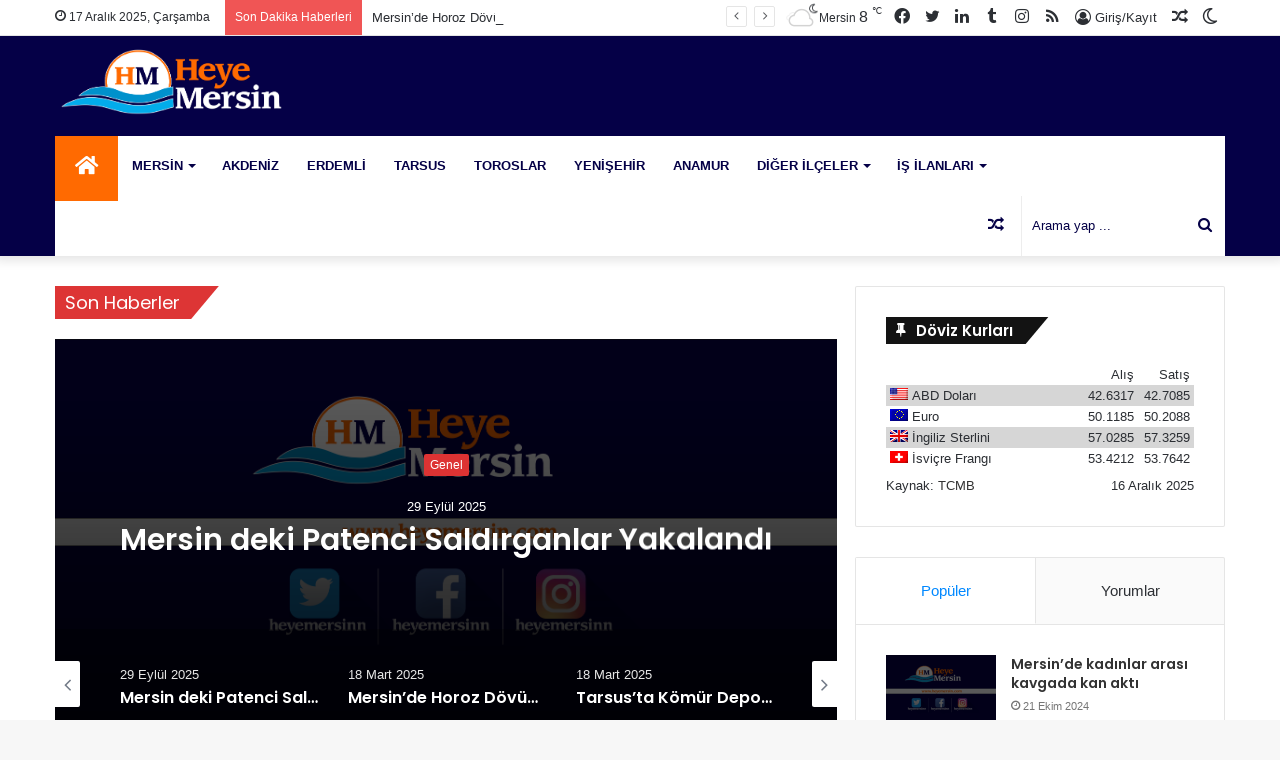

--- FILE ---
content_type: text/html; charset=UTF-8
request_url: https://heyemersin.com/
body_size: 22939
content:
<!DOCTYPE html><html lang="tr" class="" data-skin="light"><head><meta charset="UTF-8" /><link rel="profile" href="http://gmpg.org/xfn/11" /><meta name='robots' content='max-image-preview:large' /> <script type="text/javascript">try{if("undefined"!=typeof localStorage){var tieSkin=localStorage.getItem("tie-skin"),html=document.getElementsByTagName("html")[0].classList,htmlSkin="light";if(html.contains("dark-skin")&&(htmlSkin="dark"),null!=tieSkin&&tieSkin!=htmlSkin){html.add("tie-skin-inverted");var tieSkinInverted=!0}"dark"==tieSkin?html.add("dark-skin"):"light"==tieSkin&&html.remove("dark-skin")}}catch(t){console.log(t)}</script> <title>Heye Mersin | Mersinden Haberler</title><meta name="robots" content="index, follow, max-snippet:-1, max-image-preview:large, max-video-preview:-1" /><link rel="canonical" href="https://heyemersin.com/" /><meta property="og:locale" content="tr_TR" /><meta property="og:type" content="website" /><meta property="og:title" content="Heye Mersin | Mersinden Haberler" /><meta property="og:url" content="https://heyemersin.com/" /><meta property="og:site_name" content="Heye Mersin" /><meta property="article:publisher" content="https://facebook.com/heyemersinn" /><meta property="article:author" content="https://facebook.com/heyemersinn" /><meta property="article:modified_time" content="2021-01-13T15:16:31+00:00" /><meta property="og:image" content="https://heyemersin.com/wp-content/uploads/2021/01/LOGOeeeee.png" /><meta property="og:image:width" content="3511" /><meta property="og:image:height" content="1716" /><meta property="fb:app_id" content="2905948399641311" /><meta name="twitter:card" content="summary" /><meta name="twitter:creator" content="@https://twitter.com/heyemersinn" /><meta name="twitter:site" content="@heyemersinn" /><meta name="twitter:label1" content="Yazan:"><meta name="twitter:data1" content="Heye Mersin"><meta name="google-site-verification" content="ycced00Kgasb-JZ2d9scXQF9FB1siG6ia4qe6dTsTjQ" /><meta name="geo.placename" content="Mersin" /><meta name="geo.position" content="36.800000;34.633333" /><meta name="geo.region" content="Türkiye" /><link rel='dns-prefetch' href='//www.googletagmanager.com' /><link rel='dns-prefetch' href='//stats.wp.com' /><link rel='dns-prefetch' href='//widgets.wp.com' /><link rel='dns-prefetch' href='//s0.wp.com' /><link rel='dns-prefetch' href='//0.gravatar.com' /><link rel='dns-prefetch' href='//1.gravatar.com' /><link rel='dns-prefetch' href='//2.gravatar.com' /><link rel='dns-prefetch' href='//jetpack.wordpress.com' /><link rel='dns-prefetch' href='//public-api.wordpress.com' /><link rel='dns-prefetch' href='//pagead2.googlesyndication.com' /><link rel="alternate" type="application/rss+xml" title="Heye Mersin &raquo; akışı" href="https://heyemersin.com/feed/" /><link rel="alternate" type="application/rss+xml" title="Heye Mersin &raquo; yorum akışı" href="https://heyemersin.com/comments/feed/" /><link rel="alternate" title="oEmbed (JSON)" type="application/json+oembed" href="https://heyemersin.com/wp-json/oembed/1.0/embed?url=https%3A%2F%2Fheyemersin.com%2F" /><link rel="alternate" title="oEmbed (XML)" type="text/xml+oembed" href="https://heyemersin.com/wp-json/oembed/1.0/embed?url=https%3A%2F%2Fheyemersin.com%2F&#038;format=xml" /><style id='wp-img-auto-sizes-contain-inline-css' type='text/css'>img:is([sizes=auto i],[sizes^="auto," i]){contain-intrinsic-size:3000px 1500px}
/*# sourceURL=wp-img-auto-sizes-contain-inline-css */</style><link data-optimized="2" rel="stylesheet" href="https://heyemersin.com/wp-content/litespeed/css/e50be5ed8e6362822d69181e0c3a449f.css?ver=dfcce" /><style id='wp-emoji-styles-inline-css' type='text/css'>img.wp-smiley, img.emoji {
		display: inline !important;
		border: none !important;
		box-shadow: none !important;
		height: 1em !important;
		width: 1em !important;
		margin: 0 0.07em !important;
		vertical-align: -0.1em !important;
		background: none !important;
		padding: 0 !important;
	}
/*# sourceURL=wp-emoji-styles-inline-css */</style><style id='wp-block-image-inline-css' type='text/css'>.wp-block-image>a,.wp-block-image>figure>a{display:inline-block}.wp-block-image img{box-sizing:border-box;height:auto;max-width:100%;vertical-align:bottom}@media not (prefers-reduced-motion){.wp-block-image img.hide{visibility:hidden}.wp-block-image img.show{animation:show-content-image .4s}}.wp-block-image[style*=border-radius] img,.wp-block-image[style*=border-radius]>a{border-radius:inherit}.wp-block-image.has-custom-border img{box-sizing:border-box}.wp-block-image.aligncenter{text-align:center}.wp-block-image.alignfull>a,.wp-block-image.alignwide>a{width:100%}.wp-block-image.alignfull img,.wp-block-image.alignwide img{height:auto;width:100%}.wp-block-image .aligncenter,.wp-block-image .alignleft,.wp-block-image .alignright,.wp-block-image.aligncenter,.wp-block-image.alignleft,.wp-block-image.alignright{display:table}.wp-block-image .aligncenter>figcaption,.wp-block-image .alignleft>figcaption,.wp-block-image .alignright>figcaption,.wp-block-image.aligncenter>figcaption,.wp-block-image.alignleft>figcaption,.wp-block-image.alignright>figcaption{caption-side:bottom;display:table-caption}.wp-block-image .alignleft{float:left;margin:.5em 1em .5em 0}.wp-block-image .alignright{float:right;margin:.5em 0 .5em 1em}.wp-block-image .aligncenter{margin-left:auto;margin-right:auto}.wp-block-image :where(figcaption){margin-bottom:1em;margin-top:.5em}.wp-block-image.is-style-circle-mask img{border-radius:9999px}@supports ((-webkit-mask-image:none) or (mask-image:none)) or (-webkit-mask-image:none){.wp-block-image.is-style-circle-mask img{border-radius:0;-webkit-mask-image:url('data:image/svg+xml;utf8,<svg viewBox="0 0 100 100" xmlns="http://www.w3.org/2000/svg"><circle cx="50" cy="50" r="50"/></svg>');mask-image:url('data:image/svg+xml;utf8,<svg viewBox="0 0 100 100" xmlns="http://www.w3.org/2000/svg"><circle cx="50" cy="50" r="50"/></svg>');mask-mode:alpha;-webkit-mask-position:center;mask-position:center;-webkit-mask-repeat:no-repeat;mask-repeat:no-repeat;-webkit-mask-size:contain;mask-size:contain}}:root :where(.wp-block-image.is-style-rounded img,.wp-block-image .is-style-rounded img){border-radius:9999px}.wp-block-image figure{margin:0}.wp-lightbox-container{display:flex;flex-direction:column;position:relative}.wp-lightbox-container img{cursor:zoom-in}.wp-lightbox-container img:hover+button{opacity:1}.wp-lightbox-container button{align-items:center;backdrop-filter:blur(16px) saturate(180%);background-color:#5a5a5a40;border:none;border-radius:4px;cursor:zoom-in;display:flex;height:20px;justify-content:center;opacity:0;padding:0;position:absolute;right:16px;text-align:center;top:16px;width:20px;z-index:100}@media not (prefers-reduced-motion){.wp-lightbox-container button{transition:opacity .2s ease}}.wp-lightbox-container button:focus-visible{outline:3px auto #5a5a5a40;outline:3px auto -webkit-focus-ring-color;outline-offset:3px}.wp-lightbox-container button:hover{cursor:pointer;opacity:1}.wp-lightbox-container button:focus{opacity:1}.wp-lightbox-container button:focus,.wp-lightbox-container button:hover,.wp-lightbox-container button:not(:hover):not(:active):not(.has-background){background-color:#5a5a5a40;border:none}.wp-lightbox-overlay{box-sizing:border-box;cursor:zoom-out;height:100vh;left:0;overflow:hidden;position:fixed;top:0;visibility:hidden;width:100%;z-index:100000}.wp-lightbox-overlay .close-button{align-items:center;cursor:pointer;display:flex;justify-content:center;min-height:40px;min-width:40px;padding:0;position:absolute;right:calc(env(safe-area-inset-right) + 16px);top:calc(env(safe-area-inset-top) + 16px);z-index:5000000}.wp-lightbox-overlay .close-button:focus,.wp-lightbox-overlay .close-button:hover,.wp-lightbox-overlay .close-button:not(:hover):not(:active):not(.has-background){background:none;border:none}.wp-lightbox-overlay .lightbox-image-container{height:var(--wp--lightbox-container-height);left:50%;overflow:hidden;position:absolute;top:50%;transform:translate(-50%,-50%);transform-origin:top left;width:var(--wp--lightbox-container-width);z-index:9999999999}.wp-lightbox-overlay .wp-block-image{align-items:center;box-sizing:border-box;display:flex;height:100%;justify-content:center;margin:0;position:relative;transform-origin:0 0;width:100%;z-index:3000000}.wp-lightbox-overlay .wp-block-image img{height:var(--wp--lightbox-image-height);min-height:var(--wp--lightbox-image-height);min-width:var(--wp--lightbox-image-width);width:var(--wp--lightbox-image-width)}.wp-lightbox-overlay .wp-block-image figcaption{display:none}.wp-lightbox-overlay button{background:none;border:none}.wp-lightbox-overlay .scrim{background-color:#fff;height:100%;opacity:.9;position:absolute;width:100%;z-index:2000000}.wp-lightbox-overlay.active{visibility:visible}@media not (prefers-reduced-motion){.wp-lightbox-overlay.active{animation:turn-on-visibility .25s both}.wp-lightbox-overlay.active img{animation:turn-on-visibility .35s both}.wp-lightbox-overlay.show-closing-animation:not(.active){animation:turn-off-visibility .35s both}.wp-lightbox-overlay.show-closing-animation:not(.active) img{animation:turn-off-visibility .25s both}.wp-lightbox-overlay.zoom.active{animation:none;opacity:1;visibility:visible}.wp-lightbox-overlay.zoom.active .lightbox-image-container{animation:lightbox-zoom-in .4s}.wp-lightbox-overlay.zoom.active .lightbox-image-container img{animation:none}.wp-lightbox-overlay.zoom.active .scrim{animation:turn-on-visibility .4s forwards}.wp-lightbox-overlay.zoom.show-closing-animation:not(.active){animation:none}.wp-lightbox-overlay.zoom.show-closing-animation:not(.active) .lightbox-image-container{animation:lightbox-zoom-out .4s}.wp-lightbox-overlay.zoom.show-closing-animation:not(.active) .lightbox-image-container img{animation:none}.wp-lightbox-overlay.zoom.show-closing-animation:not(.active) .scrim{animation:turn-off-visibility .4s forwards}}@keyframes show-content-image{0%{visibility:hidden}99%{visibility:hidden}to{visibility:visible}}@keyframes turn-on-visibility{0%{opacity:0}to{opacity:1}}@keyframes turn-off-visibility{0%{opacity:1;visibility:visible}99%{opacity:0;visibility:visible}to{opacity:0;visibility:hidden}}@keyframes lightbox-zoom-in{0%{transform:translate(calc((-100vw + var(--wp--lightbox-scrollbar-width))/2 + var(--wp--lightbox-initial-left-position)),calc(-50vh + var(--wp--lightbox-initial-top-position))) scale(var(--wp--lightbox-scale))}to{transform:translate(-50%,-50%) scale(1)}}@keyframes lightbox-zoom-out{0%{transform:translate(-50%,-50%) scale(1);visibility:visible}99%{visibility:visible}to{transform:translate(calc((-100vw + var(--wp--lightbox-scrollbar-width))/2 + var(--wp--lightbox-initial-left-position)),calc(-50vh + var(--wp--lightbox-initial-top-position))) scale(var(--wp--lightbox-scale));visibility:hidden}}
/*# sourceURL=https://heyemersin.com/wp-includes/blocks/image/style.min.css */</style><style id='wp-block-image-theme-inline-css' type='text/css'>:root :where(.wp-block-image figcaption){color:#555;font-size:13px;text-align:center}.is-dark-theme :root :where(.wp-block-image figcaption){color:#ffffffa6}.wp-block-image{margin:0 0 1em}
/*# sourceURL=https://heyemersin.com/wp-includes/blocks/image/theme.min.css */</style><style id='wp-block-paragraph-inline-css' type='text/css'>.is-small-text{font-size:.875em}.is-regular-text{font-size:1em}.is-large-text{font-size:2.25em}.is-larger-text{font-size:3em}.has-drop-cap:not(:focus):first-letter{float:left;font-size:8.4em;font-style:normal;font-weight:100;line-height:.68;margin:.05em .1em 0 0;text-transform:uppercase}body.rtl .has-drop-cap:not(:focus):first-letter{float:none;margin-left:.1em}p.has-drop-cap.has-background{overflow:hidden}:root :where(p.has-background){padding:1.25em 2.375em}:where(p.has-text-color:not(.has-link-color)) a{color:inherit}p.has-text-align-left[style*="writing-mode:vertical-lr"],p.has-text-align-right[style*="writing-mode:vertical-rl"]{rotate:180deg}
/*# sourceURL=https://heyemersin.com/wp-includes/blocks/paragraph/style.min.css */</style><style id='global-styles-inline-css' type='text/css'>:root{--wp--preset--aspect-ratio--square: 1;--wp--preset--aspect-ratio--4-3: 4/3;--wp--preset--aspect-ratio--3-4: 3/4;--wp--preset--aspect-ratio--3-2: 3/2;--wp--preset--aspect-ratio--2-3: 2/3;--wp--preset--aspect-ratio--16-9: 16/9;--wp--preset--aspect-ratio--9-16: 9/16;--wp--preset--color--black: #000000;--wp--preset--color--cyan-bluish-gray: #abb8c3;--wp--preset--color--white: #ffffff;--wp--preset--color--pale-pink: #f78da7;--wp--preset--color--vivid-red: #cf2e2e;--wp--preset--color--luminous-vivid-orange: #ff6900;--wp--preset--color--luminous-vivid-amber: #fcb900;--wp--preset--color--light-green-cyan: #7bdcb5;--wp--preset--color--vivid-green-cyan: #00d084;--wp--preset--color--pale-cyan-blue: #8ed1fc;--wp--preset--color--vivid-cyan-blue: #0693e3;--wp--preset--color--vivid-purple: #9b51e0;--wp--preset--gradient--vivid-cyan-blue-to-vivid-purple: linear-gradient(135deg,rgb(6,147,227) 0%,rgb(155,81,224) 100%);--wp--preset--gradient--light-green-cyan-to-vivid-green-cyan: linear-gradient(135deg,rgb(122,220,180) 0%,rgb(0,208,130) 100%);--wp--preset--gradient--luminous-vivid-amber-to-luminous-vivid-orange: linear-gradient(135deg,rgb(252,185,0) 0%,rgb(255,105,0) 100%);--wp--preset--gradient--luminous-vivid-orange-to-vivid-red: linear-gradient(135deg,rgb(255,105,0) 0%,rgb(207,46,46) 100%);--wp--preset--gradient--very-light-gray-to-cyan-bluish-gray: linear-gradient(135deg,rgb(238,238,238) 0%,rgb(169,184,195) 100%);--wp--preset--gradient--cool-to-warm-spectrum: linear-gradient(135deg,rgb(74,234,220) 0%,rgb(151,120,209) 20%,rgb(207,42,186) 40%,rgb(238,44,130) 60%,rgb(251,105,98) 80%,rgb(254,248,76) 100%);--wp--preset--gradient--blush-light-purple: linear-gradient(135deg,rgb(255,206,236) 0%,rgb(152,150,240) 100%);--wp--preset--gradient--blush-bordeaux: linear-gradient(135deg,rgb(254,205,165) 0%,rgb(254,45,45) 50%,rgb(107,0,62) 100%);--wp--preset--gradient--luminous-dusk: linear-gradient(135deg,rgb(255,203,112) 0%,rgb(199,81,192) 50%,rgb(65,88,208) 100%);--wp--preset--gradient--pale-ocean: linear-gradient(135deg,rgb(255,245,203) 0%,rgb(182,227,212) 50%,rgb(51,167,181) 100%);--wp--preset--gradient--electric-grass: linear-gradient(135deg,rgb(202,248,128) 0%,rgb(113,206,126) 100%);--wp--preset--gradient--midnight: linear-gradient(135deg,rgb(2,3,129) 0%,rgb(40,116,252) 100%);--wp--preset--font-size--small: 13px;--wp--preset--font-size--medium: 20px;--wp--preset--font-size--large: 36px;--wp--preset--font-size--x-large: 42px;--wp--preset--spacing--20: 0.44rem;--wp--preset--spacing--30: 0.67rem;--wp--preset--spacing--40: 1rem;--wp--preset--spacing--50: 1.5rem;--wp--preset--spacing--60: 2.25rem;--wp--preset--spacing--70: 3.38rem;--wp--preset--spacing--80: 5.06rem;--wp--preset--shadow--natural: 6px 6px 9px rgba(0, 0, 0, 0.2);--wp--preset--shadow--deep: 12px 12px 50px rgba(0, 0, 0, 0.4);--wp--preset--shadow--sharp: 6px 6px 0px rgba(0, 0, 0, 0.2);--wp--preset--shadow--outlined: 6px 6px 0px -3px rgb(255, 255, 255), 6px 6px rgb(0, 0, 0);--wp--preset--shadow--crisp: 6px 6px 0px rgb(0, 0, 0);}:where(.is-layout-flex){gap: 0.5em;}:where(.is-layout-grid){gap: 0.5em;}body .is-layout-flex{display: flex;}.is-layout-flex{flex-wrap: wrap;align-items: center;}.is-layout-flex > :is(*, div){margin: 0;}body .is-layout-grid{display: grid;}.is-layout-grid > :is(*, div){margin: 0;}:where(.wp-block-columns.is-layout-flex){gap: 2em;}:where(.wp-block-columns.is-layout-grid){gap: 2em;}:where(.wp-block-post-template.is-layout-flex){gap: 1.25em;}:where(.wp-block-post-template.is-layout-grid){gap: 1.25em;}.has-black-color{color: var(--wp--preset--color--black) !important;}.has-cyan-bluish-gray-color{color: var(--wp--preset--color--cyan-bluish-gray) !important;}.has-white-color{color: var(--wp--preset--color--white) !important;}.has-pale-pink-color{color: var(--wp--preset--color--pale-pink) !important;}.has-vivid-red-color{color: var(--wp--preset--color--vivid-red) !important;}.has-luminous-vivid-orange-color{color: var(--wp--preset--color--luminous-vivid-orange) !important;}.has-luminous-vivid-amber-color{color: var(--wp--preset--color--luminous-vivid-amber) !important;}.has-light-green-cyan-color{color: var(--wp--preset--color--light-green-cyan) !important;}.has-vivid-green-cyan-color{color: var(--wp--preset--color--vivid-green-cyan) !important;}.has-pale-cyan-blue-color{color: var(--wp--preset--color--pale-cyan-blue) !important;}.has-vivid-cyan-blue-color{color: var(--wp--preset--color--vivid-cyan-blue) !important;}.has-vivid-purple-color{color: var(--wp--preset--color--vivid-purple) !important;}.has-black-background-color{background-color: var(--wp--preset--color--black) !important;}.has-cyan-bluish-gray-background-color{background-color: var(--wp--preset--color--cyan-bluish-gray) !important;}.has-white-background-color{background-color: var(--wp--preset--color--white) !important;}.has-pale-pink-background-color{background-color: var(--wp--preset--color--pale-pink) !important;}.has-vivid-red-background-color{background-color: var(--wp--preset--color--vivid-red) !important;}.has-luminous-vivid-orange-background-color{background-color: var(--wp--preset--color--luminous-vivid-orange) !important;}.has-luminous-vivid-amber-background-color{background-color: var(--wp--preset--color--luminous-vivid-amber) !important;}.has-light-green-cyan-background-color{background-color: var(--wp--preset--color--light-green-cyan) !important;}.has-vivid-green-cyan-background-color{background-color: var(--wp--preset--color--vivid-green-cyan) !important;}.has-pale-cyan-blue-background-color{background-color: var(--wp--preset--color--pale-cyan-blue) !important;}.has-vivid-cyan-blue-background-color{background-color: var(--wp--preset--color--vivid-cyan-blue) !important;}.has-vivid-purple-background-color{background-color: var(--wp--preset--color--vivid-purple) !important;}.has-black-border-color{border-color: var(--wp--preset--color--black) !important;}.has-cyan-bluish-gray-border-color{border-color: var(--wp--preset--color--cyan-bluish-gray) !important;}.has-white-border-color{border-color: var(--wp--preset--color--white) !important;}.has-pale-pink-border-color{border-color: var(--wp--preset--color--pale-pink) !important;}.has-vivid-red-border-color{border-color: var(--wp--preset--color--vivid-red) !important;}.has-luminous-vivid-orange-border-color{border-color: var(--wp--preset--color--luminous-vivid-orange) !important;}.has-luminous-vivid-amber-border-color{border-color: var(--wp--preset--color--luminous-vivid-amber) !important;}.has-light-green-cyan-border-color{border-color: var(--wp--preset--color--light-green-cyan) !important;}.has-vivid-green-cyan-border-color{border-color: var(--wp--preset--color--vivid-green-cyan) !important;}.has-pale-cyan-blue-border-color{border-color: var(--wp--preset--color--pale-cyan-blue) !important;}.has-vivid-cyan-blue-border-color{border-color: var(--wp--preset--color--vivid-cyan-blue) !important;}.has-vivid-purple-border-color{border-color: var(--wp--preset--color--vivid-purple) !important;}.has-vivid-cyan-blue-to-vivid-purple-gradient-background{background: var(--wp--preset--gradient--vivid-cyan-blue-to-vivid-purple) !important;}.has-light-green-cyan-to-vivid-green-cyan-gradient-background{background: var(--wp--preset--gradient--light-green-cyan-to-vivid-green-cyan) !important;}.has-luminous-vivid-amber-to-luminous-vivid-orange-gradient-background{background: var(--wp--preset--gradient--luminous-vivid-amber-to-luminous-vivid-orange) !important;}.has-luminous-vivid-orange-to-vivid-red-gradient-background{background: var(--wp--preset--gradient--luminous-vivid-orange-to-vivid-red) !important;}.has-very-light-gray-to-cyan-bluish-gray-gradient-background{background: var(--wp--preset--gradient--very-light-gray-to-cyan-bluish-gray) !important;}.has-cool-to-warm-spectrum-gradient-background{background: var(--wp--preset--gradient--cool-to-warm-spectrum) !important;}.has-blush-light-purple-gradient-background{background: var(--wp--preset--gradient--blush-light-purple) !important;}.has-blush-bordeaux-gradient-background{background: var(--wp--preset--gradient--blush-bordeaux) !important;}.has-luminous-dusk-gradient-background{background: var(--wp--preset--gradient--luminous-dusk) !important;}.has-pale-ocean-gradient-background{background: var(--wp--preset--gradient--pale-ocean) !important;}.has-electric-grass-gradient-background{background: var(--wp--preset--gradient--electric-grass) !important;}.has-midnight-gradient-background{background: var(--wp--preset--gradient--midnight) !important;}.has-small-font-size{font-size: var(--wp--preset--font-size--small) !important;}.has-medium-font-size{font-size: var(--wp--preset--font-size--medium) !important;}.has-large-font-size{font-size: var(--wp--preset--font-size--large) !important;}.has-x-large-font-size{font-size: var(--wp--preset--font-size--x-large) !important;}
/*# sourceURL=global-styles-inline-css */</style><style id='classic-theme-styles-inline-css' type='text/css'>/*! This file is auto-generated */
.wp-block-button__link{color:#fff;background-color:#32373c;border-radius:9999px;box-shadow:none;text-decoration:none;padding:calc(.667em + 2px) calc(1.333em + 2px);font-size:1.125em}.wp-block-file__button{background:#32373c;color:#fff;text-decoration:none}
/*# sourceURL=/wp-includes/css/classic-themes.min.css */</style><style id='tie-css-ilightbox-inline-css' type='text/css'>.wf-active .logo-text,.wf-active h1,.wf-active h2,.wf-active h3,.wf-active h4,.wf-active h5,.wf-active h6,.wf-active .the-subtitle{font-family: 'Poppins';}#main-nav .main-menu > ul > li > a{text-transform: uppercase;}.main-nav-boxed .main-nav.fixed-nav,#main-nav .main-menu-wrapper{background: #ffffff;background: -webkit-linear-gradient(90deg,#ffffff,#ffffff );background: -moz-linear-gradient(90deg,#ffffff,#ffffff );background: -o-linear-gradient(90deg,#ffffff,#ffffff );background: linear-gradient(90deg,#ffffff,#ffffff );}#main-nav .main-menu-wrapper .icon-basecloud-bg:after{color: inherit !important;}#main-nav .main-menu-wrapper,#main-nav .menu-sub-content,#main-nav .comp-sub-menu,#main-nav .guest-btn:not(:hover),#main-nav ul.cats-vertical li a.is-active,#main-nav ul.cats-vertical li a:hover.search-in-main-nav.autocomplete-suggestions{background-color: rgb(255,255,255);}#main-nav{border-width: 0;}#theme-header #main-nav:not(.fixed-nav){bottom: 0;}#main-nav .icon-basecloud-bg:after{color: rgb(255,255,255);}#main-nav *,.search-in-main-nav.autocomplete-suggestions{border-color: rgba(0,0,0,0.07);}.main-nav-boxed #main-nav .main-menu-wrapper{border-width: 0;}#main-nav .menu li.menu-item-has-children > a:before,#main-nav .main-menu .mega-menu > a:before{border-top-color: #050047;}#main-nav .menu li .menu-item-has-children > a:before,#main-nav .mega-menu .menu-item-has-children > a:before{border-top-color: transparent;border-left-color: #050047;}.rtl #main-nav .menu li .menu-item-has-children > a:before,.rtl #main-nav .mega-menu .menu-item-has-children > a:before{border-left-color: transparent;border-right-color: #050047;}#main-nav a:not(:hover),#main-nav a.social-link:not(:hover) span,#main-nav .dropdown-social-icons li a span,.search-in-main-nav.autocomplete-suggestions a{color: #050047;}#main-nav .comp-sub-menu .button:hover,#main-nav .menu > li.tie-current-menu,#main-nav .menu > li > .menu-sub-content,#main-nav .cats-horizontal a.is-active,#main-nav .cats-horizontal a:hover{border-color: #ff6a01;}#main-nav .menu > li.tie-current-menu > a,#main-nav .menu > li:hover > a,#main-nav .mega-links-head:after,#main-nav .comp-sub-menu .button:hover,#main-nav .comp-sub-menu .checkout-button,#main-nav .cats-horizontal a.is-active,#main-nav .cats-horizontal a:hover,.search-in-main-nav.autocomplete-suggestions .button,#main-nav .spinner > div{background-color: #ff6a01;}#main-nav .menu ul li:hover > a,#main-nav .menu ul li.current-menu-item:not(.mega-link-column) > a,#main-nav .components a:hover,#main-nav .components > li:hover > a,#main-nav #search-submit:hover,#main-nav .cats-vertical a.is-active,#main-nav .cats-vertical a:hover,#main-nav .mega-menu .post-meta a:hover,#main-nav .mega-menu .post-box-title a:hover,.search-in-main-nav.autocomplete-suggestions a:hover,#main-nav .spinner-circle:after{color: #ff6a01;}#main-nav .menu > li.tie-current-menu > a,#main-nav .menu > li:hover > a,#main-nav .components .button:hover,#main-nav .comp-sub-menu .checkout-button,.theme-header #main-nav .mega-menu .cats-horizontal a.is-active,.theme-header #main-nav .mega-menu .cats-horizontal a:hover,.search-in-main-nav.autocomplete-suggestions a.button{color: #FFFFFF;}#main-nav .menu > li.tie-current-menu > a:before,#main-nav .menu > li:hover > a:before{border-top-color: #FFFFFF;}.main-nav-light #main-nav .menu-item-has-children li:hover > a:before,.main-nav-light #main-nav .mega-menu li:hover > a:before{border-left-color: #ff6a01;}.rtl .main-nav-light #main-nav .menu-item-has-children li:hover > a:before,.rtl .main-nav-light #main-nav .mega-menu li:hover > a:before{border-right-color: #ff6a01;border-left-color: transparent;}.search-in-main-nav.autocomplete-suggestions .button:hover,#main-nav .comp-sub-menu .checkout-button:hover{background-color: #e14c00;}#main-nav,#main-nav input,#main-nav #search-submit,#main-nav .fa-spinner,#main-nav .comp-sub-menu,#main-nav .tie-weather-widget{color: #050047;}#main-nav input::-moz-placeholder{color: #050047;}#main-nav input:-moz-placeholder{color: #050047;}#main-nav input:-ms-input-placeholder{color: #050047;}#main-nav input::-webkit-input-placeholder{color: #050047;}#main-nav .mega-menu .post-meta,#main-nav .mega-menu .post-meta a,.search-in-main-nav.autocomplete-suggestions .post-meta{color: rgba(5,0,71,0.6);}#main-nav .weather-icon .icon-cloud,#main-nav .weather-icon .icon-basecloud-bg,#main-nav .weather-icon .icon-cloud-behind{color: #050047 !important;}#tie-wrapper #theme-header{background-color: #050047;}#logo.text-logo a,#logo.text-logo a:hover{color: #FFFFFF;}@media (max-width: 991px){#tie-wrapper #theme-header .logo-container.fixed-nav{background-color: rgba(5,0,71,0.95);}}@media (max-width: 991px){#tie-wrapper #theme-header .logo-container{background-color: #050047;}}.tie-cat-2,.tie-cat-item-2 > span{background-color:#e67e22 !important;color:#FFFFFF !important;}.tie-cat-2:after{border-top-color:#e67e22 !important;}.tie-cat-2:hover{background-color:#c86004 !important;}.tie-cat-2:hover:after{border-top-color:#c86004 !important;}.tie-cat-9,.tie-cat-item-9 > span{background-color:#2ecc71 !important;color:#FFFFFF !important;}.tie-cat-9:after{border-top-color:#2ecc71 !important;}.tie-cat-9:hover{background-color:#10ae53 !important;}.tie-cat-9:hover:after{border-top-color:#10ae53 !important;}.tie-cat-13,.tie-cat-item-13 > span{background-color:#9b59b6 !important;color:#FFFFFF !important;}.tie-cat-13:after{border-top-color:#9b59b6 !important;}.tie-cat-13:hover{background-color:#7d3b98 !important;}.tie-cat-13:hover:after{border-top-color:#7d3b98 !important;}.tie-cat-17,.tie-cat-item-17 > span{background-color:#34495e !important;color:#FFFFFF !important;}.tie-cat-17:after{border-top-color:#34495e !important;}.tie-cat-17:hover{background-color:#162b40 !important;}.tie-cat-17:hover:after{border-top-color:#162b40 !important;}.tie-cat-18,.tie-cat-item-18 > span{background-color:#795548 !important;color:#FFFFFF !important;}.tie-cat-18:after{border-top-color:#795548 !important;}.tie-cat-18:hover{background-color:#5b372a !important;}.tie-cat-18:hover:after{border-top-color:#5b372a !important;}.tie-cat-20,.tie-cat-item-20 > span{background-color:#4CAF50 !important;color:#FFFFFF !important;}.tie-cat-20:after{border-top-color:#4CAF50 !important;}.tie-cat-20:hover{background-color:#2e9132 !important;}.tie-cat-20:hover:after{border-top-color:#2e9132 !important;}@media (max-width: 991px){.side-aside.dark-skin{background: #2f88d6;background: -webkit-linear-gradient(135deg,#5933a2,#2f88d6 );background: -moz-linear-gradient(135deg,#5933a2,#2f88d6 );background: -o-linear-gradient(135deg,#5933a2,#2f88d6 );background: linear-gradient(135deg,#2f88d6,#5933a2 );}}.mobile-header-components li.custom-menu-link > a,#mobile-menu-icon .menu-text{color: #ffffff!important;}#mobile-menu-icon .nav-icon,#mobile-menu-icon .nav-icon:before,#mobile-menu-icon .nav-icon:after{background-color: #ffffff!important;}#tie-block_1354 .mag-box-filter-links a.active,#tie-block_1354 .mag-box-filter-links .flexMenu-viewMore:hover > a,#tie-block_1354 .stars-rating-active,#tie-block_1354 .tabs.tabs .active > a,#tie-block_1354 .spinner-circle:after,#tie-block_1354 .video-play-icon,#tie-block_1354 .pages-nav li a:hover,#tie-block_1354 .show-more-button:hover,#tie-block_1354 .entry a,#tie-block_1354.woocommerce ins{color: #dd3333;}#tie-block_1354 a:hover,#tie-block_1354 .entry a:hover{color: #bf1515;}#tie-block_1354 .spinner > div,#tie-block_1354 .tie-slick-dots li.slick-active button,#tie-block_1354 li.current span,#tie-block_1354 .tie-slick-dots li.slick-active button,#tie-block_1354 .tie-slick-dots li button:hover{background-color: #dd3333;}#tie-block_1354 .digital-rating-static,#tie-block_1354 .mag-box-filter-links a:hover,#tie-block_1354 .slider-arrow-nav a:not(.pagination-disabled):hover,#tie-block_1354 .playlist-title,#tie-block_1354 .breaking-title:before,#tie-block_1354 .breaking-news-nav li:hover,#tie-block_1354 .post-cat,#tie-block_1354 .tie-slider-nav li > span:hover,#tie-block_1354 .button{background-color: #dd3333;color: #FFFFFF;}#tie-block_1354 a.post-cat:hover,#tie-block_1354 .button:hover{background-color: #bf1515;color: #FFFFFF;}#tie-block_1354 .entry a.button{ color: #FFFFFF;}#tie-block_1354 .circle_bar{ stroke: #dd3333;}#tie-block_1354 .slider-arrow-nav a:not(.pagination-disabled):hover,#tie-block_1354 li.current span,#tie-block_1354 .breaking-news-nav li:hover{border-color: #dd3333;}#tie-block_1354 .mag-box-title h3,#tie-block_1354 .mag-box-title h3 a{color: #FFFFFF;}#tie-block_1354 .mag-box-title h3:before{background-color: #dd3333;}#tie-block_1354 .block-more-button{color: #dd3333;}#tie-block_1354 .block-more-button:hover{color: #bf1515;}#tie-block_1354 .mag-box-title h3:after{background-color: #dd3333;}#tie-block_3151 .mag-box-filter-links a.active,#tie-block_3151 .mag-box-filter-links .flexMenu-viewMore:hover > a,#tie-block_3151 .stars-rating-active,#tie-block_3151 .tabs.tabs .active > a,#tie-block_3151 .spinner-circle:after,#tie-block_3151 .video-play-icon,#tie-block_3151 .pages-nav li a:hover,#tie-block_3151 .show-more-button:hover,#tie-block_3151 .entry a,#tie-block_3151.woocommerce ins{color: #f5756c;}#tie-block_3151 a:hover,#tie-block_3151 .entry a:hover{color: #d7574e;}#tie-block_3151 .spinner > div,#tie-block_3151 .tie-slick-dots li.slick-active button,#tie-block_3151 li.current span,#tie-block_3151 .tie-slick-dots li.slick-active button,#tie-block_3151 .tie-slick-dots li button:hover{background-color: #f5756c;}#tie-block_3151 .digital-rating-static,#tie-block_3151 .mag-box-filter-links a:hover,#tie-block_3151 .slider-arrow-nav a:not(.pagination-disabled):hover,#tie-block_3151 .playlist-title,#tie-block_3151 .breaking-title:before,#tie-block_3151 .breaking-news-nav li:hover,#tie-block_3151 .post-cat,#tie-block_3151 .tie-slider-nav li > span:hover,#tie-block_3151 .button{background-color: #f5756c;color: #FFFFFF;}#tie-block_3151 a.post-cat:hover,#tie-block_3151 .button:hover{background-color: #d7574e;color: #FFFFFF;}#tie-block_3151 .entry a.button{ color: #FFFFFF;}#tie-block_3151 .circle_bar{ stroke: #f5756c;}#tie-block_3151 .slider-arrow-nav a:not(.pagination-disabled):hover,#tie-block_3151 li.current span,#tie-block_3151 .breaking-news-nav li:hover{border-color: #f5756c;}#tie-block_3151 .mag-box-title h3,#tie-block_3151 .mag-box-title h3 a{color: #FFFFFF;}#tie-block_3151 .mag-box-title h3:before{background-color: #f5756c;}#tie-block_3151 .block-more-button{color: #f5756c;}#tie-block_3151 .block-more-button:hover{color: #d7574e;}#tie-block_3151 .mag-box-title h3:after{background-color: #f5756c;}#tie-block_1160 .mag-box-filter-links a.active,#tie-block_1160 .mag-box-filter-links .flexMenu-viewMore:hover > a,#tie-block_1160 .stars-rating-active,#tie-block_1160 .tabs.tabs .active > a,#tie-block_1160 .spinner-circle:after,#tie-block_1160 .video-play-icon,#tie-block_1160 .pages-nav li a:hover,#tie-block_1160 .show-more-button:hover,#tie-block_1160 .entry a,#tie-block_1160.woocommerce ins{color: #00a950;}#tie-block_1160 a:hover,#tie-block_1160 .entry a:hover{color: #008b32;}#tie-block_1160 .spinner > div,#tie-block_1160 .tie-slick-dots li.slick-active button,#tie-block_1160 li.current span,#tie-block_1160 .tie-slick-dots li.slick-active button,#tie-block_1160 .tie-slick-dots li button:hover{background-color: #00a950;}#tie-block_1160 .digital-rating-static,#tie-block_1160 .mag-box-filter-links a:hover,#tie-block_1160 .slider-arrow-nav a:not(.pagination-disabled):hover,#tie-block_1160 .playlist-title,#tie-block_1160 .breaking-title:before,#tie-block_1160 .breaking-news-nav li:hover,#tie-block_1160 .post-cat,#tie-block_1160 .tie-slider-nav li > span:hover,#tie-block_1160 .button{background-color: #00a950;color: #FFFFFF;}#tie-block_1160 a.post-cat:hover,#tie-block_1160 .button:hover{background-color: #008b32;color: #FFFFFF;}#tie-block_1160 .entry a.button{ color: #FFFFFF;}#tie-block_1160 .circle_bar{ stroke: #00a950;}#tie-block_1160 .slider-arrow-nav a:not(.pagination-disabled):hover,#tie-block_1160 li.current span,#tie-block_1160 .breaking-news-nav li:hover{border-color: #00a950;}#tie-block_1160 .mag-box-title h3,#tie-block_1160 .mag-box-title h3 a{color: #FFFFFF;}#tie-block_1160 .mag-box-title h3:before{background-color: #00a950;}#tie-block_1160 .block-more-button{color: #00a950;}#tie-block_1160 .block-more-button:hover{color: #008b32;}#tie-block_1160 .mag-box-title h3:after{background-color: #00a950;}#tie-block_1810 .mag-box-filter-links a.active,#tie-block_1810 .mag-box-filter-links .flexMenu-viewMore:hover > a,#tie-block_1810 .stars-rating-active,#tie-block_1810 .tabs.tabs .active > a,#tie-block_1810 .spinner-circle:after,#tie-block_1810 .video-play-icon,#tie-block_1810 .pages-nav li a:hover,#tie-block_1810 .show-more-button:hover,#tie-block_1810 .entry a,#tie-block_1810.woocommerce ins{color: #9a6f65;}#tie-block_1810 a:hover,#tie-block_1810 .entry a:hover{color: #7c5147;}#tie-block_1810 .spinner > div,#tie-block_1810 .tie-slick-dots li.slick-active button,#tie-block_1810 li.current span,#tie-block_1810 .tie-slick-dots li.slick-active button,#tie-block_1810 .tie-slick-dots li button:hover{background-color: #9a6f65;}#tie-block_1810 .digital-rating-static,#tie-block_1810 .mag-box-filter-links a:hover,#tie-block_1810 .slider-arrow-nav a:not(.pagination-disabled):hover,#tie-block_1810 .playlist-title,#tie-block_1810 .breaking-title:before,#tie-block_1810 .breaking-news-nav li:hover,#tie-block_1810 .post-cat,#tie-block_1810 .tie-slider-nav li > span:hover,#tie-block_1810 .button{background-color: #9a6f65;color: #FFFFFF;}#tie-block_1810 a.post-cat:hover,#tie-block_1810 .button:hover{background-color: #7c5147;color: #FFFFFF;}#tie-block_1810 .entry a.button{ color: #FFFFFF;}#tie-block_1810 .circle_bar{ stroke: #9a6f65;}#tie-block_1810 .slider-arrow-nav a:not(.pagination-disabled):hover,#tie-block_1810 li.current span,#tie-block_1810 .breaking-news-nav li:hover{border-color: #9a6f65;}#tie-block_1810 .mag-box-title h3,#tie-block_1810 .mag-box-title h3 a{color: #FFFFFF;}#tie-block_1810 .mag-box-title h3:before{background-color: #9a6f65;}#tie-block_1810 .block-more-button{color: #9a6f65;}#tie-block_1810 .block-more-button:hover{color: #7c5147;}#tie-block_1810 .mag-box-title h3:after{background-color: #9a6f65;}#tie-block_304 .mag-box-filter-links a.active,#tie-block_304 .mag-box-filter-links .flexMenu-viewMore:hover > a,#tie-block_304 .stars-rating-active,#tie-block_304 .tabs.tabs .active > a,#tie-block_304 .spinner-circle:after,#tie-block_304 .video-play-icon,#tie-block_304 .pages-nav li a:hover,#tie-block_304 .show-more-button:hover,#tie-block_304 .entry a,#tie-block_304.woocommerce ins{color: #dd3333;}#tie-block_304 a:hover,#tie-block_304 .entry a:hover{color: #bf1515;}#tie-block_304 .spinner > div,#tie-block_304 .tie-slick-dots li.slick-active button,#tie-block_304 li.current span,#tie-block_304 .tie-slick-dots li.slick-active button,#tie-block_304 .tie-slick-dots li button:hover{background-color: #dd3333;}#tie-block_304 .digital-rating-static,#tie-block_304 .mag-box-filter-links a:hover,#tie-block_304 .slider-arrow-nav a:not(.pagination-disabled):hover,#tie-block_304 .playlist-title,#tie-block_304 .breaking-title:before,#tie-block_304 .breaking-news-nav li:hover,#tie-block_304 .post-cat,#tie-block_304 .tie-slider-nav li > span:hover,#tie-block_304 .button{background-color: #dd3333;color: #FFFFFF;}#tie-block_304 a.post-cat:hover,#tie-block_304 .button:hover{background-color: #bf1515;color: #FFFFFF;}#tie-block_304 .entry a.button{ color: #FFFFFF;}#tie-block_304 .circle_bar{ stroke: #dd3333;}#tie-block_304 .slider-arrow-nav a:not(.pagination-disabled):hover,#tie-block_304 li.current span,#tie-block_304 .breaking-news-nav li:hover{border-color: #dd3333;}#tie-block_304 .mag-box-title h3,#tie-block_304 .mag-box-title h3 a{color: #FFFFFF;}#tie-block_304 .mag-box-title h3:before{background-color: #dd3333;}#tie-block_304 .block-more-button{color: #dd3333;}#tie-block_304 .block-more-button:hover{color: #bf1515;}#tie-block_304 .mag-box-title h3:after{background-color: #dd3333;}#tie-block_611 .mag-box-filter-links a.active,#tie-block_611 .mag-box-filter-links .flexMenu-viewMore:hover > a,#tie-block_611 .stars-rating-active,#tie-block_611 .tabs.tabs .active > a,#tie-block_611 .spinner-circle:after,#tie-block_611 .video-play-icon,#tie-block_611 .pages-nav li a:hover,#tie-block_611 .show-more-button:hover,#tie-block_611 .entry a,#tie-block_611.woocommerce ins{color: #e255f8;}#tie-block_611 a:hover,#tie-block_611 .entry a:hover{color: #c437da;}#tie-block_611 .spinner > div,#tie-block_611 .tie-slick-dots li.slick-active button,#tie-block_611 li.current span,#tie-block_611 .tie-slick-dots li.slick-active button,#tie-block_611 .tie-slick-dots li button:hover{background-color: #e255f8;}#tie-block_611 .digital-rating-static,#tie-block_611 .mag-box-filter-links a:hover,#tie-block_611 .slider-arrow-nav a:not(.pagination-disabled):hover,#tie-block_611 .playlist-title,#tie-block_611 .breaking-title:before,#tie-block_611 .breaking-news-nav li:hover,#tie-block_611 .post-cat,#tie-block_611 .tie-slider-nav li > span:hover,#tie-block_611 .button{background-color: #e255f8;color: #FFFFFF;}#tie-block_611 a.post-cat:hover,#tie-block_611 .button:hover{background-color: #c437da;color: #FFFFFF;}#tie-block_611 .entry a.button{ color: #FFFFFF;}#tie-block_611 .circle_bar{ stroke: #e255f8;}#tie-block_611 .slider-arrow-nav a:not(.pagination-disabled):hover,#tie-block_611 li.current span,#tie-block_611 .breaking-news-nav li:hover{border-color: #e255f8;}#tie-block_611 .mag-box-title h3,#tie-block_611 .mag-box-title h3 a{color: #FFFFFF;}#tie-block_611 .mag-box-title h3:before{background-color: #e255f8;}#tie-block_611 .block-more-button{color: #e255f8;}#tie-block_611 .block-more-button:hover{color: #c437da;}#tie-block_611 .mag-box-title h3:after{background-color: #e255f8;}#tie-block_1837 .mag-box-filter-links a.active,#tie-block_1837 .mag-box-filter-links .flexMenu-viewMore:hover > a,#tie-block_1837 .stars-rating-active,#tie-block_1837 .tabs.tabs .active > a,#tie-block_1837 .spinner-circle:after,#tie-block_1837 .video-play-icon,#tie-block_1837 .pages-nav li a:hover,#tie-block_1837 .show-more-button:hover,#tie-block_1837 .entry a,#tie-block_1837.woocommerce ins{color: #8a8acb;}#tie-block_1837 a:hover,#tie-block_1837 .entry a:hover{color: #6c6cad;}#tie-block_1837 .spinner > div,#tie-block_1837 .tie-slick-dots li.slick-active button,#tie-block_1837 li.current span,#tie-block_1837 .tie-slick-dots li.slick-active button,#tie-block_1837 .tie-slick-dots li button:hover{background-color: #8a8acb;}#tie-block_1837 .digital-rating-static,#tie-block_1837 .mag-box-filter-links a:hover,#tie-block_1837 .slider-arrow-nav a:not(.pagination-disabled):hover,#tie-block_1837 .playlist-title,#tie-block_1837 .breaking-title:before,#tie-block_1837 .breaking-news-nav li:hover,#tie-block_1837 .post-cat,#tie-block_1837 .tie-slider-nav li > span:hover,#tie-block_1837 .button{background-color: #8a8acb;color: #FFFFFF;}#tie-block_1837 a.post-cat:hover,#tie-block_1837 .button:hover{background-color: #6c6cad;color: #FFFFFF;}#tie-block_1837 .entry a.button{ color: #FFFFFF;}#tie-block_1837 .circle_bar{ stroke: #8a8acb;}#tie-block_1837 .slider-arrow-nav a:not(.pagination-disabled):hover,#tie-block_1837 li.current span,#tie-block_1837 .breaking-news-nav li:hover{border-color: #8a8acb;}#tie-block_1837 .mag-box-title h3,#tie-block_1837 .mag-box-title h3 a{color: #FFFFFF;}#tie-block_1837 .mag-box-title h3:before{background-color: #8a8acb;}#tie-block_1837 .block-more-button{color: #8a8acb;}#tie-block_1837 .block-more-button:hover{color: #6c6cad;}#tie-block_1837 .mag-box-title h3:after{background-color: #8a8acb;}#tie-s_1441 .mag-box-filter-links a.active,#tie-s_1441 .mag-box-filter-links .flexMenu-viewMore:hover > a,#tie-s_1441 .stars-rating-active,#tie-s_1441 .tabs.tabs .active > a,#tie-s_1441 .spinner-circle:after,#tie-s_1441 .video-play-icon,#tie-s_1441 .pages-nav li a:hover,#tie-s_1441 .show-more-button:hover,#tie-s_1441 .entry a,#tie-s_1441.woocommerce ins{color: #dd3333;}#tie-s_1441 a:hover,#tie-s_1441 .entry a:hover{color: #bf1515;}#tie-s_1441 .spinner > div,#tie-s_1441 .tie-slick-dots li.slick-active button,#tie-s_1441 li.current span,#tie-s_1441 .tie-slick-dots li.slick-active button,#tie-s_1441 .tie-slick-dots li button:hover{background-color: #dd3333;}#tie-s_1441 .digital-rating-static,#tie-s_1441 .mag-box-filter-links a:hover,#tie-s_1441 .slider-arrow-nav a:not(.pagination-disabled):hover,#tie-s_1441 .playlist-title,#tie-s_1441 .breaking-title:before,#tie-s_1441 .breaking-news-nav li:hover,#tie-s_1441 .post-cat,#tie-s_1441 .tie-slider-nav li > span:hover,#tie-s_1441 .button{background-color: #dd3333;color: #FFFFFF;}#tie-s_1441 a.post-cat:hover,#tie-s_1441 .button:hover{background-color: #bf1515;color: #FFFFFF;}#tie-s_1441 .entry a.button{ color: #FFFFFF;}#tie-s_1441 .circle_bar{ stroke: #dd3333;}#tie-s_1441 .slider-arrow-nav a:not(.pagination-disabled):hover,#tie-s_1441 li.current span,#tie-s_1441 .breaking-news-nav li:hover{border-color: #dd3333;}#tie-s_1441 .mag-box-title h3,#tie-s_1441 .mag-box-title h3 a{color: #FFFFFF;}#tie-s_1441 .mag-box-title h3:before{background-color: #dd3333;}#tie-s_1441 .block-more-button{color: #dd3333;}#tie-s_1441 .block-more-button:hover{color: #bf1515;}#tie-s_1441 .mag-box-title h3:after{background-color: #dd3333;}
/*# sourceURL=tie-css-ilightbox-inline-css */</style> <script type="text/javascript" src="https://heyemersin.com/wp-includes/js/jquery/jquery.min.js?ver=3.7.1" id="jquery-core-js"></script> 
 <script type="text/javascript" src="https://www.googletagmanager.com/gtag/js?id=GT-KF63643" id="google_gtagjs-js" async></script> <script type="text/javascript" id="google_gtagjs-js-after">/*  */
window.dataLayer = window.dataLayer || [];function gtag(){dataLayer.push(arguments);}
gtag("set","linker",{"domains":["heyemersin.com"]});
gtag("js", new Date());
gtag("set", "developer_id.dZTNiMT", true);
gtag("config", "GT-KF63643");
//# sourceURL=google_gtagjs-js-after
/*  */</script> <link rel="https://api.w.org/" href="https://heyemersin.com/wp-json/" /><link rel="alternate" title="JSON" type="application/json" href="https://heyemersin.com/wp-json/wp/v2/pages/1020" /><link rel="EditURI" type="application/rsd+xml" title="RSD" href="https://heyemersin.com/xmlrpc.php?rsd" /><meta name="generator" content="WordPress 6.9" /><link rel='shortlink' href='https://heyemersin.com/' /><meta name="generator" content="Site Kit by Google 1.168.0" /><meta charset="utf-8"><meta name="abstract" content="Mersin&#039;den tarafsız son dakika haberleri Heyemersin de, Güncel kalın"><meta name="author" content="heyemersin"><meta name="classification" content="Akdeniz, Anamur, Aydıncık, Bozyazı, Çamlıyayla, Erdemli, Genel, Gülnar, Merkez, Mersin, Mut, Silifke, Tarsus, Toroslar, Yenişehir"><meta name="copyright" content="Copyright Heye Mersin - All rights Reserved."><meta name="designer" content="TieLabs"><meta name="distribution" content="Global,Regional, Local"><meta name="language" content="tr"><meta name="publisher" content="Heye Mersin"><meta name="rating" content="General"><meta name="resource-type" content="Document"><meta name="revisit-after" content="1"><meta name="subject" content="Akdeniz, Anamur, Aydıncık, Bozyazı, Çamlıyayla, Erdemli, Genel, Gülnar, Merkez, Mersin, Mut, Silifke, Tarsus, Toroslar, Yenişehir"><meta name="template" content="Jannah"><meta name="robots" content="index,follow"><meta name="keywords" content="Heye Mersin"><meta name="description" content="Mersinden son dakika haberlerini heyemersin farkıyla  tarafsız okuyun. Mersin ve ilçelerine dair son gelişmelerden heyemersin ile  haberiniz olsun."><style>img#wpstats{display:none}</style><meta http-equiv="X-UA-Compatible" content="IE=edge"> <script async src="https://www.googletagmanager.com/gtag/js?id=UA-186900614-1"></script> <script>window.dataLayer = window.dataLayer || [];
  function gtag(){dataLayer.push(arguments);}
  gtag('js', new Date());

  gtag('config', 'UA-186900614-1');</script> <script data-ad-client="ca-pub-6828712866015601" async src="https://pagead2.googlesyndication.com/pagead/js/adsbygoogle.js"></script> <meta name="theme-color" content="#0088ff" /><meta name="viewport" content="width=device-width, initial-scale=1.0" /><meta name="google-adsense-platform-account" content="ca-host-pub-2644536267352236"><meta name="google-adsense-platform-domain" content="sitekit.withgoogle.com">
 <script type="application/ld+json" class="saswp-schema-markup-output">[{"@context":"https:\/\/schema.org\/","@graph":[{"@context":"https:\/\/schema.org\/","@type":"SiteNavigationElement","@id":"https:\/\/heyemersin.com\/#portal","name":"Portal","url":"https:\/\/heyemersin.com\/"},{"@context":"https:\/\/schema.org\/","@type":"SiteNavigationElement","@id":"https:\/\/heyemersin.com\/#mersin","name":"Mersin","url":"https:\/\/heyemersin.com\/kategori\/mersin\/"},{"@context":"https:\/\/schema.org\/","@type":"SiteNavigationElement","@id":"https:\/\/heyemersin.com\/#akdeniz","name":"Akdeniz","url":"https:\/\/heyemersin.com\/kategori\/mersin\/akdeniz\/"},{"@context":"https:\/\/schema.org\/","@type":"SiteNavigationElement","@id":"https:\/\/heyemersin.com\/#erdemli","name":"Erdemli","url":"https:\/\/heyemersin.com\/kategori\/mersin\/erdemli\/"},{"@context":"https:\/\/schema.org\/","@type":"SiteNavigationElement","@id":"https:\/\/heyemersin.com\/#tarsus","name":"Tarsus","url":"https:\/\/heyemersin.com\/kategori\/mersin\/tarsus\/"},{"@context":"https:\/\/schema.org\/","@type":"SiteNavigationElement","@id":"https:\/\/heyemersin.com\/#toroslar","name":"Toroslar","url":"https:\/\/heyemersin.com\/kategori\/mersin\/toroslar\/"},{"@context":"https:\/\/schema.org\/","@type":"SiteNavigationElement","@id":"https:\/\/heyemersin.com\/#yenisehir","name":"Yeni\u015fehir","url":"https:\/\/heyemersin.com\/kategori\/mersin\/yenisehir\/"},{"@context":"https:\/\/schema.org\/","@type":"SiteNavigationElement","@id":"https:\/\/heyemersin.com\/#anamur","name":"Anamur","url":"https:\/\/heyemersin.com\/kategori\/mersin\/anamur\/"},{"@context":"https:\/\/schema.org\/","@type":"SiteNavigationElement","@id":"https:\/\/heyemersin.com\/#camliyayla","name":"\u00c7aml\u0131yayla","url":"https:\/\/heyemersin.com\/kategori\/mersin\/camliyayla\/"},{"@context":"https:\/\/schema.org\/","@type":"SiteNavigationElement","@id":"https:\/\/heyemersin.com\/#gulnar","name":"G\u00fclnar","url":"https:\/\/heyemersin.com\/kategori\/mersin\/gulnar\/"},{"@context":"https:\/\/schema.org\/","@type":"SiteNavigationElement","@id":"https:\/\/heyemersin.com\/#merkez","name":"Merkez","url":"https:\/\/heyemersin.com\/kategori\/mersin\/merkez\/"},{"@context":"https:\/\/schema.org\/","@type":"SiteNavigationElement","@id":"https:\/\/heyemersin.com\/#is-ilanlari","name":"\u0130\u015f \u0130lanlar\u0131","url":"https:\/\/heyemersin.com\/is-ilanlari\/"},{"@context":"https:\/\/schema.org\/","@type":"SiteNavigationElement","@id":"https:\/\/heyemersin.com\/#is-ilanlariniz","name":"\u0130\u015f \u0130lanlar\u0131n\u0131z","url":"https:\/\/heyemersin.com\/is-ilan-paneli\/"},{"@context":"https:\/\/schema.org\/","@type":"SiteNavigationElement","@id":"https:\/\/heyemersin.com\/#is-ilani-ekle","name":"\u0130\u015f \u0130lan\u0131 Ekle","url":"https:\/\/heyemersin.com\/is-ilani-ekle\/"}]},

{"@context":"https:\/\/schema.org\/","@type":"WebSite","@id":"https:\/\/heyemersin.com#website","headline":"Heye Mersin","name":"Heye Mersin","description":"Mersinden Haberler","url":"https:\/\/heyemersin.com","potentialAction":{"@type":"SearchAction","target":"https:\/\/heyemersin.com?s={search_term_string}","query-input":"required name=search_term_string"}},

{"@context":"https:\/\/schema.org\/","@type":"NewsArticle","@id":"https:\/\/heyemersin.com\/#newsarticle","url":"https:\/\/heyemersin.com\/","headline":"Heye Mersin | Mersinden Haberler","mainEntityOfPage":"https:\/\/heyemersin.com\/","datePublished":"2021-01-08T15:00:53+03:00","dateModified":"2021-01-13T18:16:31+03:00","description":"","articleSection":"","articleBody":"","keywords":"","name":"Heye Mersin | Mersinden Haberler","thumbnailUrl":"","wordCount":"0","timeRequired":"PT0S","mainEntity":{"@type":"WebPage","@id":"https:\/\/heyemersin.com\/"},"author":{"@type":"Person","name":"Heye Mersin","url":"https:\/\/heyemersin.com\/author\/heyemersin\/","sameAs":["https:\/\/heyemersin.com","https:\/\/facebook.com\/heyemersinn","https:\/\/twitter.com\/heyemersinn","https:\/\/instagram.com\/heyemersinn","https:\/\/youtube.com\/channel\/UC9cM-vKDsoWRUxBW2OxSuqA"],"image":{"@type":"ImageObject","url":"https:\/\/secure.gravatar.com\/avatar\/f2167bee3bd6f5f6522f4cd2cf01a478161d88e90002e4aef106c1bae4282cb4?s=96&r=g","height":96,"width":96}},"editor":{"@type":"Person","name":"Heye Mersin","url":"https:\/\/heyemersin.com\/author\/heyemersin\/","sameAs":["https:\/\/heyemersin.com","https:\/\/facebook.com\/heyemersinn","https:\/\/twitter.com\/heyemersinn","https:\/\/instagram.com\/heyemersinn","https:\/\/youtube.com\/channel\/UC9cM-vKDsoWRUxBW2OxSuqA"],"image":{"@type":"ImageObject","url":"https:\/\/secure.gravatar.com\/avatar\/f2167bee3bd6f5f6522f4cd2cf01a478161d88e90002e4aef106c1bae4282cb4?s=96&r=g","height":96,"width":96}},"publisher":{"@type":"Organization","name":"Heye Mersin","url":"https:\/\/heyemersin.com"},"comment":null},

{"@context":"https:\/\/schema.org\/","@type":"Organization","@id":"https:\/\/heyemersin.com#Organization","name":"Heye Mersin","url":"https:\/\/heyemersin.com","sameAs":[]}]</script> 
 <script type="text/javascript">/*  */

			( function( w, d, s, l, i ) {
				w[l] = w[l] || [];
				w[l].push( {'gtm.start': new Date().getTime(), event: 'gtm.js'} );
				var f = d.getElementsByTagName( s )[0],
					j = d.createElement( s ), dl = l != 'dataLayer' ? '&l=' + l : '';
				j.async = true;
				j.src = 'https://www.googletagmanager.com/gtm.js?id=' + i + dl;
				f.parentNode.insertBefore( j, f );
			} )( window, document, 'script', 'dataLayer', 'GTM-WTGH5Q5' );
			
/*  */</script>  <script type="text/javascript" async="async" src="https://pagead2.googlesyndication.com/pagead/js/adsbygoogle.js?client=ca-pub-6828712866015601&amp;host=ca-host-pub-2644536267352236" crossorigin="anonymous"></script> <link rel="icon" href="https://heyemersin.com/wp-content/uploads/2021/01/cropped-2021-01-12_09h55_08-32x32.png" sizes="32x32" /><link rel="icon" href="https://heyemersin.com/wp-content/uploads/2021/01/cropped-2021-01-12_09h55_08-192x192.png" sizes="192x192" /><link rel="apple-touch-icon" href="https://heyemersin.com/wp-content/uploads/2021/01/cropped-2021-01-12_09h55_08-180x180.png" /><meta name="msapplication-TileImage" content="https://heyemersin.com/wp-content/uploads/2021/01/cropped-2021-01-12_09h55_08-270x270.png" /><style type="text/css" id="wp-custom-css">img.avatar.avatar-thumbnail.wp-user-avatar.wp-user-avatar-thumbnail.aligncenter.photo {
	border-radius: 50%;
}</style> <script async src="https://www.googletagmanager.com/gtag/js?id=G-4CMW8ZB1MB"></script> <script>window.dataLayer = window.dataLayer || [];
  function gtag(){dataLayer.push(arguments);}
  gtag('js', new Date());

  gtag('config', 'G-4CMW8ZB1MB');</script> </head><body id="tie-body" class="home wp-singular page-template-default page page-id-1020 wp-theme-jannah wrapper-has-shadow block-head-4 block-head-6 magazine1 is-desktop is-header-layout-3 has-builder jannah">
<noscript>
<iframe src="https://www.googletagmanager.com/ns.html?id=GTM-WTGH5Q5" height="0" width="0" style="display:none;visibility:hidden"></iframe>
</noscript><div class="background-overlay"><div id="tie-container" class="site tie-container"><div id="tie-wrapper"><header id="theme-header" class="theme-header header-layout-3 main-nav-dark main-nav-default-dark main-nav-below main-nav-boxed no-stream-item top-nav-active top-nav-light top-nav-default-light top-nav-above has-shadow has-normal-width-logo mobile-header-default"><nav id="top-nav"  class="has-date-breaking-components top-nav header-nav has-breaking-news" aria-label="İkincil Menü"><div class="container"><div class="topbar-wrapper"><div class="topbar-today-date tie-icon">
17 Aralık 2025, Çarşamba</div><div class="tie-alignleft"><div class="breaking controls-is-active"><span class="breaking-title">
<span class="tie-icon-bolt breaking-icon" aria-hidden="true"></span>
<span class="breaking-title-text">Son Dakika Haberleri</span>
</span><ul id="breaking-news-in-header" class="breaking-news" data-type="reveal" data-arrows="true"><li class="news-item">
<a href="https://heyemersin.com/mersin-deki-patenci-saldirganlar-yakalandi/">Mersin deki Patenci Saldırganlar Yakalandı</a></li><li class="news-item">
<a href="https://heyemersin.com/mersinde-horoz-dovusune-baskin/">Mersin&#8217;de Horoz Dövüşüne Baskın</a></li><li class="news-item">
<a href="https://heyemersin.com/tarsusta-komur-deposunda-yangin/">Tarsus&#8217;ta Kömür Deposunda Yangın</a></li><li class="news-item">
<a href="https://heyemersin.com/hasan-onalin-muzigi-engel-tanimiyor/">Hasan Önal&#8217;ın Müziği Engel Tanımıyor</a></li><li class="news-item">
<a href="https://heyemersin.com/mersinde-1065-sahis-yakalandi/">Mersin&#8217;de 1065 Şahıs Yakalandı</a></li><li class="news-item">
<a href="https://heyemersin.com/baskan-secer-hak-temelli-hizmetler-icin-ihtiyaclari-adalet-cercevesinde-karsiliyoruz/">Başkan Seçer: Hak Temelli Hizmetler İçin İhtiyaçları Adalet Çerçevesinde Karşılıyoruz</a></li><li class="news-item">
<a href="https://heyemersin.com/zirai-don-felaketi-tarimi-vurdu/">Zirai Don Felaketi Tarımı Vurdu</a></li><li class="news-item">
<a href="https://heyemersin.com/mersinde-cocuk-mustehcenligine-operasyon/">Mersin&#8217;de Çocuk Müstehcenliğine Operasyon</a></li><li class="news-item">
<a href="https://heyemersin.com/anamurda-uyusturucu-operasyonu-2-tutuklama/">Anamur&#8217;da Uyuşturucu Operasyonu: 2 Tutuklama</a></li><li class="news-item">
<a href="https://heyemersin.com/mersinde-yanginda-bir-kisi-hayatini-kaybetti/">Mersin&#8217;de Yangında Bir Kişi Hayatını Kaybetti</a></li></ul></div></div><div class="tie-alignright"><ul class="components"><li class="skin-icon menu-item custom-menu-link">
<a href="#" class="change-skin" title="Dış görünümü değiştir">
<span class="tie-icon-moon change-skin-icon" aria-hidden="true"></span>
<span class="screen-reader-text">Dış görünümü değiştir</span>
</a></li><li class="random-post-icon menu-item custom-menu-link">
<a href="/?random-post=1" class="random-post" title="Rastgele Makale" rel="nofollow">
<span class="tie-icon-random" aria-hidden="true"></span>
<span class="screen-reader-text">Rastgele Makale</span>
</a></li><li class="has-title popup-login-icon menu-item custom-menu-link">
<a href="#" class="lgoin-btn tie-popup-trigger">
<span class="tie-icon-author" aria-hidden="true"></span>
<span class="login-title">Giriş/Kayıt</span>			</a></li><li class="social-icons-item"><a class="social-link rss-social-icon" rel="external noopener nofollow" target="_blank" href="https://heyemersin.com/feed/"><span class="tie-social-icon tie-icon-feed"></span><span class="screen-reader-text">RSS</span></a></li><li class="social-icons-item"><a class="social-link instagram-social-icon" rel="external noopener nofollow" target="_blank" href="https://www.instagram.com/heyemersinn/"><span class="tie-social-icon tie-icon-instagram"></span><span class="screen-reader-text">Instagram</span></a></li><li class="social-icons-item"><a class="social-link tumblr-social-icon" rel="external noopener nofollow" target="_blank" href="https://heyemersinn.tumblr.com/"><span class="tie-social-icon tie-icon-tumblr"></span><span class="screen-reader-text">Tumblr</span></a></li><li class="social-icons-item"><a class="social-link linkedin-social-icon" rel="external noopener nofollow" target="_blank" href="http://linkedin.com/in/heye-mersin-83b089204"><span class="tie-social-icon tie-icon-linkedin"></span><span class="screen-reader-text">LinkedIn</span></a></li><li class="social-icons-item"><a class="social-link twitter-social-icon" rel="external noopener nofollow" target="_blank" href="https://twitter.com/heyemersinn"><span class="tie-social-icon tie-icon-twitter"></span><span class="screen-reader-text">Twitter</span></a></li><li class="social-icons-item"><a class="social-link facebook-social-icon" rel="external noopener nofollow" target="_blank" href="https://www.facebook.com/heyemersinn"><span class="tie-social-icon tie-icon-facebook"></span><span class="screen-reader-text">Facebook</span></a></li><li class="weather-menu-item menu-item custom-menu-link"><div class="tie-weather-widget is-animated" title="Parçalı Bulutlu"><div class="weather-wrap"><div class="weather-forecast-day small-weather-icons"><div class="weather-icon"><div class="icon-cloud"></div><div class="icon-cloud-behind"></div><div class="icon-basecloud-bg"></div><div class="icon-moon-animi"></div></div></div><div class="city-data">
<span>Mersin</span>
<span class="weather-current-temp">
8								<sup>&#x2103;</sup>
</span></div></div></div></li></ul></div></div></div></nav><div class="container header-container"><div class="tie-row logo-row"><div class="logo-wrapper"><div class="tie-col-md-4 logo-container clearfix"><div id="mobile-header-components-area_1" class="mobile-header-components"><ul class="components"><li class="mobile-component_menu custom-menu-link"><a href="#" id="mobile-menu-icon" class=""><span class="tie-mobile-menu-icon nav-icon is-layout-1"></span><span class="screen-reader-text">Menü</span></a></li></ul></div><div id="logo" class="image-logo" style="margin-top: 10px; margin-bottom: 10px;">
<a title="Heye Mersin" href="https://heyemersin.com/">
<picture class="tie-logo-default tie-logo-picture">
<source class="tie-logo-source-default tie-logo-source" srcset="https://heyemersin.com/wp-content/uploads/2021/01/2021-01-12_09h55_08.png">
<img class="tie-logo-img-default tie-logo-img" src="https://heyemersin.com/wp-content/uploads/2021/01/2021-01-12_09h55_08.png" alt="Heye Mersin" width="150" height="80" style="max-height:80px; width: auto;" />
</picture><h1 class="h1-off">Heye Mersin</h1>			</a></div><div id="mobile-header-components-area_2" class="mobile-header-components"><ul class="components"><li class="mobile-component_login custom-menu-link">
<a href="#" class="lgoin-btn tie-popup-trigger">
<span class="tie-icon-author" aria-hidden="true"></span>
<span class="screen-reader-text">Giriş/Kayıt</span>
</a></li></ul></div></div></div></div></div><div class="main-nav-wrapper"><nav id="main-nav" data-skin="search-in-main-nav" class="main-nav header-nav live-search-parent"  aria-label="Birincil Menü"><div class="container"><div class="main-menu-wrapper"><div id="menu-components-wrap"><div class="main-menu main-menu-wrap tie-alignleft"><div id="main-nav-menu" class="main-menu header-menu"><ul id="menu-ana-menu" class="menu" role="menubar"><li id="menu-item-1021" class="menu-item menu-item-type-post_type menu-item-object-page menu-item-home current-menu-item page_item page-item-1020 current_page_item menu-item-1021 tie-current-menu menu-item-has-icon is-icon-only"><a href="https://heyemersin.com/"> <span aria-hidden="true" class="tie-menu-icon fas fa-home"></span>  <span class="screen-reader-text">Portal</span></a></li><li id="menu-item-1025" class="menu-item menu-item-type-taxonomy menu-item-object-category menu-item-1025 mega-menu mega-cat " data-id="21" ><a href="https://heyemersin.com/kategori/mersin/">Mersin</a><div class="mega-menu-block menu-sub-content"><div class="mega-menu-content"><div class="mega-cat-wrapper"><div class="mega-cat-content horizontal-posts"><div class="mega-ajax-content mega-cat-posts-container clearfix"></div></div></div></div></div></li><li id="menu-item-2294" class="menu-item menu-item-type-taxonomy menu-item-object-category menu-item-2294"><a href="https://heyemersin.com/kategori/mersin/akdeniz/">Akdeniz</a></li><li id="menu-item-2297" class="menu-item menu-item-type-taxonomy menu-item-object-category menu-item-2297"><a href="https://heyemersin.com/kategori/mersin/erdemli/">Erdemli</a></li><li id="menu-item-2300" class="menu-item menu-item-type-taxonomy menu-item-object-category menu-item-2300"><a href="https://heyemersin.com/kategori/mersin/tarsus/">Tarsus</a></li><li id="menu-item-2301" class="menu-item menu-item-type-taxonomy menu-item-object-category menu-item-2301"><a href="https://heyemersin.com/kategori/mersin/toroslar/">Toroslar</a></li><li id="menu-item-2302" class="menu-item menu-item-type-taxonomy menu-item-object-category menu-item-2302"><a href="https://heyemersin.com/kategori/mersin/yenisehir/">Yenişehir</a></li><li id="menu-item-2295" class="menu-item menu-item-type-taxonomy menu-item-object-category menu-item-2295"><a href="https://heyemersin.com/kategori/mersin/anamur/">Anamur</a></li><li id="menu-item-2303" class="menu-item menu-item-type-custom menu-item-object-custom menu-item-has-children menu-item-2303"><a href="#">Diğer İlçeler</a><ul class="sub-menu menu-sub-content"><li id="menu-item-2296" class="menu-item menu-item-type-taxonomy menu-item-object-category menu-item-2296"><a href="https://heyemersin.com/kategori/mersin/camliyayla/">Çamlıyayla</a></li><li id="menu-item-2298" class="menu-item menu-item-type-taxonomy menu-item-object-category menu-item-2298"><a href="https://heyemersin.com/kategori/mersin/gulnar/">Gülnar</a></li><li id="menu-item-2299" class="menu-item menu-item-type-taxonomy menu-item-object-category menu-item-2299"><a href="https://heyemersin.com/kategori/mersin/merkez/">Merkez</a></li></ul></li><li id="menu-item-2381" class="menu-item menu-item-type-post_type menu-item-object-page menu-item-has-children menu-item-2381"><a href="https://heyemersin.com/is-ilanlari/">İş İlanları</a><ul class="sub-menu menu-sub-content"><li id="menu-item-2382" class="menu-item menu-item-type-post_type menu-item-object-page menu-item-2382"><a href="https://heyemersin.com/is-ilan-paneli/">İş İlanlarınız</a></li><li id="menu-item-2383" class="menu-item menu-item-type-post_type menu-item-object-page menu-item-2383"><a href="https://heyemersin.com/is-ilani-ekle/">İş İlanı Ekle</a></li></ul></li></ul></div></div><ul class="components"><li class="search-bar menu-item custom-menu-link" aria-label="Ara"><form method="get" id="search" action="https://heyemersin.com/">
<input id="search-input" class="is-ajax-search"  inputmode="search" type="text" name="s" title="Arama yap ..." placeholder="Arama yap ..." />
<button id="search-submit" type="submit">
<span class="tie-icon-search tie-search-icon" aria-hidden="true"></span>
<span class="screen-reader-text">Arama yap ...</span>
</button></form></li><li class="random-post-icon menu-item custom-menu-link">
<a href="/?random-post=1" class="random-post" title="Rastgele Makale" rel="nofollow">
<span class="tie-icon-random" aria-hidden="true"></span>
<span class="screen-reader-text">Rastgele Makale</span>
</a></li></ul></div></div></div></nav></div></header> <script type="text/javascript">try{if("undefined"!=typeof localStorage){var header,mnIsDark=!1,tnIsDark=!1;(header=document.getElementById("theme-header"))&&((header=header.classList).contains("main-nav-default-dark")&&(mnIsDark=!0),header.contains("top-nav-default-dark")&&(tnIsDark=!0),"dark"==tieSkin?(header.add("main-nav-dark","top-nav-dark"),header.remove("main-nav-light","top-nav-light")):"light"==tieSkin&&(mnIsDark||(header.remove("main-nav-dark"),header.add("main-nav-light")),tnIsDark||(header.remove("top-nav-dark"),header.add("top-nav-light"))))}}catch(a){console.log(a)}</script> <div id="tiepost-1020-section-3286" class="section-wrapper container normal-width without-background"><div class="section-item is-first-section sidebar-right has-sidebar" style="" ><div class="container-normal"><div class="tie-row main-content-row"><div class="main-content tie-col-md-8 tie-col-xs-12" role="main"><section id="tie-block_1354" class="slider-area mag-box media-overlay"><div class="mag-box-title the-global-title"><h3>
Son Haberler</h3></div><div class="slider-area-inner"><div id="tie-main-slider-4-block_1354" class="tie-main-slider main-slider wide-slider-with-navfor-wrapper wide-slider-wrapper centered-title-slider tie-slick-slider-wrapper" data-slider-id="4"  data-speed="3000"><div class="main-slider-inner"><div class="container slider-main-container"><div class="tie-slick-slider"><ul class="tie-slider-nav"></ul><div style="background-image: url(https://heyemersin.com/wp-content/uploads/2021/01/LOGO-Opak.png)" class="slide slide-id-65943 tie-slide-1 tie-standard">
<a href="https://heyemersin.com/mersin-deki-patenci-saldirganlar-yakalandi/" class="all-over-thumb-link" aria-label="Mersin deki Patenci Saldırganlar Yakalandı"></a><div class="thumb-overlay">
<span class="tie-icon tie-media-icon"></span><div class="container"><span class="post-cat-wrap"><a class="post-cat tie-cat-1" href="https://heyemersin.com/kategori/genel/">Genel</a></span><div class="thumb-content"><div class="thumb-meta"><span class="date meta-item tie-icon">29 Eylül 2025</span></div><h2 class="thumb-title"><a href="https://heyemersin.com/mersin-deki-patenci-saldirganlar-yakalandi/">Mersin deki Patenci Saldırganlar Yakalandı</a></h2></div></div></div></div><div style="background-image: url(https://heyemersin.com/wp-content/uploads/2025/03/mersin-de-bahis-icin-dovusturulen-7-horoz-kor-18457033_amp.jpg)" class="slide slide-id-65937 tie-slide-2">
<a href="https://heyemersin.com/mersinde-horoz-dovusune-baskin/" class="all-over-thumb-link" aria-label="Mersin&#8217;de Horoz Dövüşüne Baskın"></a><div class="thumb-overlay">
<span class="tie-icon tie-media-icon"></span><div class="container"><span class="post-cat-wrap"><a class="post-cat tie-cat-21" href="https://heyemersin.com/kategori/mersin/">Mersin</a></span><div class="thumb-content"><div class="thumb-meta"><span class="date meta-item tie-icon">18 Mart 2025</span></div><h2 class="thumb-title"><a href="https://heyemersin.com/mersinde-horoz-dovusune-baskin/">Mersin&#8217;de Horoz Dövüşüne Baskın</a></h2></div></div></div></div><div style="background-image: url(https://heyemersin.com/wp-content/uploads/2025/03/mersin-de-komur-deposu-yangini-18457047_amp.jpg)" class="slide slide-id-65934 tie-slide-3">
<a href="https://heyemersin.com/tarsusta-komur-deposunda-yangin/" class="all-over-thumb-link" aria-label="Tarsus&#8217;ta Kömür Deposunda Yangın"></a><div class="thumb-overlay">
<span class="tie-icon tie-media-icon"></span><div class="container"><span class="post-cat-wrap"><a class="post-cat tie-cat-21" href="https://heyemersin.com/kategori/mersin/">Mersin</a></span><div class="thumb-content"><div class="thumb-meta"><span class="date meta-item tie-icon">18 Mart 2025</span></div><h2 class="thumb-title"><a href="https://heyemersin.com/tarsusta-komur-deposunda-yangin/">Tarsus&#8217;ta Kömür Deposunda Yangın</a></h2></div></div></div></div><div style="background-image: url(https://heyemersin.com/wp-content/uploads/2025/03/eli-bileginden-koptu-hayattan-kopmadi-18456917_amp.jpg)" class="slide slide-id-65931 tie-slide-4">
<a href="https://heyemersin.com/hasan-onalin-muzigi-engel-tanimiyor/" class="all-over-thumb-link" aria-label="Hasan Önal&#8217;ın Müziği Engel Tanımıyor"></a><div class="thumb-overlay">
<span class="tie-icon tie-media-icon"></span><div class="container"><span class="post-cat-wrap"><a class="post-cat tie-cat-21" href="https://heyemersin.com/kategori/mersin/">Mersin</a></span><div class="thumb-content"><div class="thumb-meta"><span class="date meta-item tie-icon">18 Mart 2025</span></div><h2 class="thumb-title"><a href="https://heyemersin.com/hasan-onalin-muzigi-engel-tanimiyor/">Hasan Önal&#8217;ın Müziği Engel Tanımıyor</a></h2></div></div></div></div><div style="background-image: url(https://heyemersin.com/wp-content/uploads/2025/03/mersin-de-aranan-196-sahis-yakalanip-cezaevin-18456840_amp.jpg)" class="slide slide-id-65928 tie-slide-5">
<a href="https://heyemersin.com/mersinde-1065-sahis-yakalandi/" class="all-over-thumb-link" aria-label="Mersin&#8217;de 1065 Şahıs Yakalandı"></a><div class="thumb-overlay">
<span class="tie-icon tie-media-icon"></span><div class="container"><span class="post-cat-wrap"><a class="post-cat tie-cat-21" href="https://heyemersin.com/kategori/mersin/">Mersin</a></span><div class="thumb-content"><div class="thumb-meta"><span class="date meta-item tie-icon">18 Mart 2025</span></div><h2 class="thumb-title"><a href="https://heyemersin.com/mersinde-1065-sahis-yakalandi/">Mersin&#8217;de 1065 Şahıs Yakalandı</a></h2></div></div></div></div><div style="background-image: url(https://heyemersin.com/wp-content/uploads/2025/03/secer-nerenin-ne-ihtiyaci-varsa-adalet-18455092_amp.jpg)" class="slide slide-id-65925 tie-slide-6">
<a href="https://heyemersin.com/baskan-secer-hak-temelli-hizmetler-icin-ihtiyaclari-adalet-cercevesinde-karsiliyoruz/" class="all-over-thumb-link" aria-label="Başkan Seçer: Hak Temelli Hizmetler İçin İhtiyaçları Adalet Çerçevesinde Karşılıyoruz"></a><div class="thumb-overlay">
<span class="tie-icon tie-media-icon"></span><div class="container"><span class="post-cat-wrap"><a class="post-cat tie-cat-21" href="https://heyemersin.com/kategori/mersin/">Mersin</a></span><div class="thumb-content"><div class="thumb-meta"><span class="date meta-item tie-icon">17 Mart 2025</span></div><h2 class="thumb-title"><a href="https://heyemersin.com/baskan-secer-hak-temelli-hizmetler-icin-ihtiyaclari-adalet-cercevesinde-karsiliyoruz/">Başkan Seçer: Hak Temelli Hizmetler İçin İhtiyaçları Adalet Çerçevesinde Karşılıyoruz</a></h2></div></div></div></div><div style="background-image: url(https://heyemersin.com/wp-content/uploads/2025/03/cukurova-da-zirai-don-felaketi-acil-destek-ca-18454902_amp.jpg)" class="slide slide-id-65922 tie-slide-1">
<a href="https://heyemersin.com/zirai-don-felaketi-tarimi-vurdu/" class="all-over-thumb-link" aria-label="Zirai Don Felaketi Tarımı Vurdu"></a><div class="thumb-overlay">
<span class="tie-icon tie-media-icon"></span><div class="container"><span class="post-cat-wrap"><a class="post-cat tie-cat-21" href="https://heyemersin.com/kategori/mersin/">Mersin</a></span><div class="thumb-content"><div class="thumb-meta"><span class="date meta-item tie-icon">17 Mart 2025</span></div><h2 class="thumb-title"><a href="https://heyemersin.com/zirai-don-felaketi-tarimi-vurdu/">Zirai Don Felaketi Tarımı Vurdu</a></h2></div></div></div></div><div style="background-image: url(https://heyemersin.com/wp-content/uploads/2025/03/mersin-de-mustehcenlik-operasyonu-supheli-19-18454587_amp.jpg)" class="slide slide-id-65919 tie-slide-2">
<a href="https://heyemersin.com/mersinde-cocuk-mustehcenligine-operasyon/" class="all-over-thumb-link" aria-label="Mersin&#8217;de Çocuk Müstehcenliğine Operasyon"></a><div class="thumb-overlay">
<span class="tie-icon tie-media-icon"></span><div class="container"><span class="post-cat-wrap"><a class="post-cat tie-cat-21" href="https://heyemersin.com/kategori/mersin/">Mersin</a></span><div class="thumb-content"><div class="thumb-meta"><span class="date meta-item tie-icon">17 Mart 2025</span></div><h2 class="thumb-title"><a href="https://heyemersin.com/mersinde-cocuk-mustehcenligine-operasyon/">Mersin&#8217;de Çocuk Müstehcenliğine Operasyon</a></h2></div></div></div></div><div style="background-image: url(https://heyemersin.com/wp-content/uploads/2025/03/uyusturucu-taciri-2-supheli-tutuklandi-18454422_amp.jpg)" class="slide slide-id-65916 tie-slide-3">
<a href="https://heyemersin.com/anamurda-uyusturucu-operasyonu-2-tutuklama/" class="all-over-thumb-link" aria-label="Anamur&#8217;da Uyuşturucu Operasyonu: 2 Tutuklama"></a><div class="thumb-overlay">
<span class="tie-icon tie-media-icon"></span><div class="container"><span class="post-cat-wrap"><a class="post-cat tie-cat-21" href="https://heyemersin.com/kategori/mersin/">Mersin</a></span><div class="thumb-content"><div class="thumb-meta"><span class="date meta-item tie-icon">17 Mart 2025</span></div><h2 class="thumb-title"><a href="https://heyemersin.com/anamurda-uyusturucu-operasyonu-2-tutuklama/">Anamur&#8217;da Uyuşturucu Operasyonu: 2 Tutuklama</a></h2></div></div></div></div><div style="background-image: url(https://heyemersin.com/wp-content/uploads/2025/03/mersin-de-ev-yangini-1-olu-18454376_amp.jpg)" class="slide slide-id-65913 tie-slide-4">
<a href="https://heyemersin.com/mersinde-yanginda-bir-kisi-hayatini-kaybetti/" class="all-over-thumb-link" aria-label="Mersin&#8217;de Yangında Bir Kişi Hayatını Kaybetti"></a><div class="thumb-overlay">
<span class="tie-icon tie-media-icon"></span><div class="container"><span class="post-cat-wrap"><a class="post-cat tie-cat-21" href="https://heyemersin.com/kategori/mersin/">Mersin</a></span><div class="thumb-content"><div class="thumb-meta"><span class="date meta-item tie-icon">17 Mart 2025</span></div><h2 class="thumb-title"><a href="https://heyemersin.com/mersinde-yanginda-bir-kisi-hayatini-kaybetti/">Mersin&#8217;de Yangında Bir Kişi Hayatını Kaybetti</a></h2></div></div></div></div></div></div></div></div><div class="wide-slider-nav-wrapper "><ul class="tie-slider-nav"></ul><div class="container"><div class="tie-row"><div class="tie-col-md-12"><div class="tie-slick-slider"><div class="slide tie-slide-5"><div class="slide-overlay"><div class="thumb-meta"><span class="date meta-item tie-icon">29 Eylül 2025</span></div><h3 class="thumb-title">Mersin deki Patenci Saldırganlar Yakalandı</h3></div></div><div class="slide tie-slide-6"><div class="slide-overlay"><div class="thumb-meta"><span class="date meta-item tie-icon">18 Mart 2025</span></div><h3 class="thumb-title">Mersin&#8217;de Horoz Dövüşüne Baskın</h3></div></div><div class="slide tie-slide-1"><div class="slide-overlay"><div class="thumb-meta"><span class="date meta-item tie-icon">18 Mart 2025</span></div><h3 class="thumb-title">Tarsus&#8217;ta Kömür Deposunda Yangın</h3></div></div><div class="slide tie-slide-2"><div class="slide-overlay"><div class="thumb-meta"><span class="date meta-item tie-icon">18 Mart 2025</span></div><h3 class="thumb-title">Hasan Önal&#8217;ın Müziği Engel Tanımıyor</h3></div></div><div class="slide tie-slide-3"><div class="slide-overlay"><div class="thumb-meta"><span class="date meta-item tie-icon">18 Mart 2025</span></div><h3 class="thumb-title">Mersin&#8217;de 1065 Şahıs Yakalandı</h3></div></div><div class="slide tie-slide-4"><div class="slide-overlay"><div class="thumb-meta"><span class="date meta-item tie-icon">17 Mart 2025</span></div><h3 class="thumb-title">Başkan Seçer: Hak Temelli Hizmetler İçin İhtiyaçları Adalet Çerçevesinde Karşılıyoruz</h3></div></div><div class="slide tie-slide-5"><div class="slide-overlay"><div class="thumb-meta"><span class="date meta-item tie-icon">17 Mart 2025</span></div><h3 class="thumb-title">Zirai Don Felaketi Tarımı Vurdu</h3></div></div><div class="slide tie-slide-6"><div class="slide-overlay"><div class="thumb-meta"><span class="date meta-item tie-icon">17 Mart 2025</span></div><h3 class="thumb-title">Mersin&#8217;de Çocuk Müstehcenliğine Operasyon</h3></div></div><div class="slide tie-slide-1"><div class="slide-overlay"><div class="thumb-meta"><span class="date meta-item tie-icon">17 Mart 2025</span></div><h3 class="thumb-title">Anamur&#8217;da Uyuşturucu Operasyonu: 2 Tutuklama</h3></div></div><div class="slide tie-slide-2"><div class="slide-overlay"><div class="thumb-meta"><span class="date meta-item tie-icon">17 Mart 2025</span></div><h3 class="thumb-title">Mersin&#8217;de Yangında Bir Kişi Hayatını Kaybetti</h3></div></div></div></div></div></div></div></div></section><div id="tie-block_1083" class="mag-box scrolling-box"><div class="container-wrapper"><div class="mag-box-title the-global-title"><h3>
<span class="fas fa-sun"></span> Merkez Haberleri</h3><div class="tie-alignright"><div class="mag-box-options"><ul class="slider-arrow-nav"></ul></div></div></div><div class="mag-box-container clearfix"></div></div></div></div><aside class="sidebar tie-col-md-4 tie-col-xs-12 normal-side" aria-label="Birincil Kenar Çubuğu"><div class="theiaStickySidebar"><div id="lbi_exch_rates-2" class="container-wrapper widget widget_exchrates"><div class="widget-title the-global-title has-block-head-4"><div class="the-subtitle">Döviz Kurları<span class="widget-title-icon tie-icon"></span></div></div><div class="currency-wraps-widget zebra"><div class="lbi-currencies"><div class="c-header"><div class="c-rate fs">Satış</div><div class="c-rate fb">Alış</div></div><div class="clearfix"></div><div class="c-row even"><div class="c-symbol"><img src="https://heyemersin.com/wp-content/plugins/leartes-try-exchange-rates//assets/flags/us.png" alt="USD" title="USD"></div><div class="c-name">ABD Doları</div><div class="c-rate fs">42.7085</div><div class="c-rate fb">42.6317</div></div><div class="clearfix"></div><div class="c-row"><div class="c-symbol"><img src="https://heyemersin.com/wp-content/plugins/leartes-try-exchange-rates//assets/flags/eu.png" alt="EUR" title="EUR"></div><div class="c-name">Euro</div><div class="c-rate fs">50.2088</div><div class="c-rate fb">50.1185</div></div><div class="clearfix"></div><div class="c-row even"><div class="c-symbol"><img src="https://heyemersin.com/wp-content/plugins/leartes-try-exchange-rates//assets/flags/gb.png" alt="GBP" title="GBP"></div><div class="c-name">İngiliz Sterlini</div><div class="c-rate fs">57.3259</div><div class="c-rate fb">57.0285</div></div><div class="clearfix"></div><div class="c-row"><div class="c-symbol"><img src="https://heyemersin.com/wp-content/plugins/leartes-try-exchange-rates//assets/flags/ch.png" alt="CHF" title="CHF"></div><div class="c-name">İsviçre Frangı</div><div class="c-rate fs">53.7642</div><div class="c-rate fb">53.4212</div></div><div class="clearfix"></div><div class="c-footer"><div class="c-source">Kaynak: <a href="http://www.tcmb.gov.tr/wps/wcm/connect/tcmb+tr/tcmb+tr/main+page+site+area/bugun" target="_blank">TCMB</a></div><div class="c-date">16 Aralık 2025</div></div></div></div><div class="clearfix"></div></div><div class="container-wrapper tabs-container-wrapper tabs-container-2"><div class="widget tabs-widget"><div class="widget-container"><div class="tabs-widget"><div class="tabs-wrapper"><ul class="tabs"><li><a href="#widget_tabs-3-popular">Popüler</a></li><li><a href="#widget_tabs-3-comments">Yorumlar</a></li></ul><div id="widget_tabs-3-popular" class="tab-content tab-content-popular"><ul class="tab-content-elements"><li class="widget-single-post-item widget-post-list tie-standard"><div class="post-widget-thumbnail">
<a aria-label="Mersin’de kadınlar arası kavgada kan aktı" href="https://heyemersin.com/mersinde-kadinlar-arasi-kavgada-kan-akti/" class="post-thumb"><div class="post-thumb-overlay-wrap"><div class="post-thumb-overlay">
<span class="tie-icon tie-media-icon"></span></div></div>
<img width="220" height="150" src="https://heyemersin.com/wp-content/uploads/2021/01/LOGO-Opak-220x150.png" class="attachment-jannah-image-small size-jannah-image-small tie-small-image" alt="" decoding="async" /></a></div><div class="post-widget-body "><h3 class="post-title"><a href="https://heyemersin.com/mersinde-kadinlar-arasi-kavgada-kan-akti/">Mersin’de kadınlar arası kavgada kan aktı</a></h3><div class="post-meta">
<span class="date meta-item tie-icon">21 Ekim 2024</span></div></div></li><li class="widget-single-post-item widget-post-list"><div class="post-widget-thumbnail">
<a aria-label="Mersin&#8217;de Horoz Dövüşüne Baskın" href="https://heyemersin.com/mersinde-horoz-dovusune-baskin/" class="post-thumb"><div class="post-thumb-overlay-wrap"><div class="post-thumb-overlay">
<span class="tie-icon tie-media-icon"></span></div></div>
<img width="220" height="150" src="https://heyemersin.com/wp-content/uploads/2025/03/mersin-de-bahis-icin-dovusturulen-7-horoz-kor-18457033_amp-220x150.jpg" class="attachment-jannah-image-small size-jannah-image-small tie-small-image wp-post-image" alt="Mersin&#039;de Horoz Dövüşüne Baskın" decoding="async" /></a></div><div class="post-widget-body "><h3 class="post-title"><a href="https://heyemersin.com/mersinde-horoz-dovusune-baskin/">Mersin&#8217;de Horoz Dövüşüne Baskın</a></h3><div class="post-meta">
<span class="date meta-item tie-icon">18 Mart 2025</span></div></div></li><li class="widget-single-post-item widget-post-list"><div class="post-widget-thumbnail">
<a aria-label="CHP&#8217;li Belediyede Hamile Kadına Çöp Sürgünü Skandalı" href="https://heyemersin.com/chpli-belediyede-hamile-kadina-cop-surgunu-skandali/" class="post-thumb"><div class="post-thumb-overlay-wrap"><div class="post-thumb-overlay">
<span class="tie-icon tie-media-icon"></span></div></div>
<img width="220" height="150" src="https://heyemersin.com/wp-content/uploads/2024/06/chp-li-belediyede-hamile-kadina-cop-surgunu-17450537_2511_amp-220x150.jpg" class="attachment-jannah-image-small size-jannah-image-small tie-small-image wp-post-image" alt="CHP&#039;li Belediyede Hamile Kadına Çöp Sürgünü Skandalı" decoding="async" /></a></div><div class="post-widget-body "><h3 class="post-title"><a href="https://heyemersin.com/chpli-belediyede-hamile-kadina-cop-surgunu-skandali/">CHP&#8217;li Belediyede Hamile Kadına Çöp Sürgünü Skandalı</a></h3><div class="post-meta">
<span class="date meta-item tie-icon">21 Haziran 2024</span></div></div></li><li class="widget-single-post-item widget-post-list"><div class="post-widget-thumbnail">
<a aria-label="Fındıkkıran 11 Yıl Sonra Sahneye Dönüyor" href="https://heyemersin.com/findikkiran-11-yil-sonra-sahneye-donuyor/" class="post-thumb"><div class="post-thumb-overlay-wrap"><div class="post-thumb-overlay">
<span class="tie-icon tie-media-icon"></span></div></div>
<img width="220" height="150" src="https://heyemersin.com/wp-content/uploads/2025/01/mersin-devlet-opera-ve-balesi-11-yil-sonra-4-18236892_amp-220x150.jpg" class="attachment-jannah-image-small size-jannah-image-small tie-small-image wp-post-image" alt="Fındıkkıran 11 Yıl Sonra Sahneye Dönüyor" decoding="async" /></a></div><div class="post-widget-body "><h3 class="post-title"><a href="https://heyemersin.com/findikkiran-11-yil-sonra-sahneye-donuyor/">Fındıkkıran 11 Yıl Sonra Sahneye Dönüyor</a></h3><div class="post-meta">
<span class="date meta-item tie-icon">7 Ocak 2025</span></div></div></li><li class="widget-single-post-item widget-post-list tie-thumb"><div class="post-widget-thumbnail">
<a aria-label="Tepki Çeken Suriyeli Yakalandı" href="https://heyemersin.com/tepki-ceken-suriyeli-yakalandi/" class="post-thumb"><div class="post-thumb-overlay-wrap"><div class="post-thumb-overlay">
<span class="tie-icon tie-media-icon"></span></div></div>
<img width="220" height="150" src="https://heyemersin.com/wp-content/uploads/2024/07/2024-07-04_16h44_16-220x150.jpg" class="attachment-jannah-image-small size-jannah-image-small tie-small-image wp-post-image" alt="" decoding="async" /></a></div><div class="post-widget-body "><h3 class="post-title"><a href="https://heyemersin.com/tepki-ceken-suriyeli-yakalandi/">Tepki Çeken Suriyeli Yakalandı</a></h3><div class="post-meta">
<span class="date meta-item tie-icon">4 Temmuz 2024</span></div></div></li></ul></div><div id="widget_tabs-3-comments" class="tab-content tab-content-comments"><ul class="tab-content-elements"></ul></div></div></div></div></div></div><div class="widget social-icons-widget widget-content-only"><ul class="solid-social-icons is-centered"><li class="social-icons-item"><a class="social-link facebook-social-icon" rel="external noopener nofollow" target="_blank" href="https://www.facebook.com/heyemersinn"><span class="tie-social-icon tie-icon-facebook"></span><span class="screen-reader-text">Facebook</span></a></li><li class="social-icons-item"><a class="social-link twitter-social-icon" rel="external noopener nofollow" target="_blank" href="https://twitter.com/heyemersinn"><span class="tie-social-icon tie-icon-twitter"></span><span class="screen-reader-text">Twitter</span></a></li><li class="social-icons-item"><a class="social-link linkedin-social-icon" rel="external noopener nofollow" target="_blank" href="http://linkedin.com/in/heye-mersin-83b089204"><span class="tie-social-icon tie-icon-linkedin"></span><span class="screen-reader-text">LinkedIn</span></a></li><li class="social-icons-item"><a class="social-link tumblr-social-icon" rel="external noopener nofollow" target="_blank" href="https://heyemersinn.tumblr.com/"><span class="tie-social-icon tie-icon-tumblr"></span><span class="screen-reader-text">Tumblr</span></a></li><li class="social-icons-item"><a class="social-link instagram-social-icon" rel="external noopener nofollow" target="_blank" href="https://www.instagram.com/heyemersinn/"><span class="tie-social-icon tie-icon-instagram"></span><span class="screen-reader-text">Instagram</span></a></li><li class="social-icons-item"><a class="social-link rss-social-icon" rel="external noopener nofollow" target="_blank" href="https://heyemersin.com/feed/"><span class="tie-social-icon tie-icon-feed"></span><span class="screen-reader-text">RSS</span></a></li></ul><div class="clearfix"></div></div><div id="cd_fa-4" class="container-wrapper widget featured-authors"><div class="widget-title the-global-title has-block-head-4"><div class="the-subtitle">Köşe Yazarları<span class="widget-title-icon tie-icon"></span></div></div><div class="cd-fa-wrap"><div class="avatar-wrap"><img alt='' src='https://secure.gravatar.com/avatar/3ee7668f6191c120c5d3bc8316bb4cae5bd2e998338e27519833a58cf98ecfcf?s=60&#038;r=g' srcset='https://secure.gravatar.com/avatar/3ee7668f6191c120c5d3bc8316bb4cae5bd2e998338e27519833a58cf98ecfcf?s=120&#038;r=g 2x' class='avatar avatar-60 photo' height='60' width='60' decoding='async'/></div><div class="cd-fa-info">	<span class="author vcard"><a href="https://heyemersin.com/author/mete-mersinli/" title="Posts by Mete Mersinli" rel="author">Mete Mersinli</a></span><ul></ul></div><div class="fix"></div></div><div class="clearfix"></div></div></div></aside></div></div></div></div><div id="tiepost-1020-section-749" class="section-wrapper container normal-width without-background"><div class="section-item sidebar-right has-sidebar" style="" ><div class="container-normal"><div class="tie-row main-content-row"><div class="main-content tie-col-md-8 tie-col-xs-12" role="main"><div id="tie-block_3151" class="mag-box big-post-left-box big-thumb-left-box first-post-gradient has-custom-color" data-current="1"><div class="container-wrapper"><div class="mag-box-title the-global-title"><h3>
Trend Haberler</h3><div class="tie-alignright"><div class="mag-box-options"><ul class="mag-box-filter-links is-flex-tabs"><li><a href="#" class="block-ajax-term block-all-term active">Tümü</a></li><li><a href="#" data-id="1" class="block-ajax-term" >Genel</a></li><li><a href="#" data-id="21" class="block-ajax-term" >Mersin</a></li></ul><ul class="slider-arrow-nav"><li>
<a class="block-pagination prev-posts pagination-disabled" href="#">
<span class="tie-icon-angle-left" aria-hidden="true"></span>
<span class="screen-reader-text">Önceki sayfa</span>
</a></li><li>
<a class="block-pagination next-posts" href="#">
<span class="tie-icon-angle-right" aria-hidden="true"></span>
<span class="screen-reader-text">Sonraki sayfa</span>
</a></li></ul></div></div></div><div class="mag-box-container clearfix"><ul class="posts-items posts-list-container"><li class="post-item tie-standard"><div class="big-thumb-left-box-inner" style="background-image: url(https://heyemersin.com/wp-content/uploads/2021/01/LOGO-Opak-780x470.png)">
<a aria-label="Mersin’de kadınlar arası kavgada kan aktı" href="https://heyemersin.com/mersinde-kadinlar-arasi-kavgada-kan-akti/" class="post-thumb"><div class="post-thumb-overlay-wrap"><div class="post-thumb-overlay">
<span class="tie-icon tie-media-icon"></span></div></div>
</a><div class="post-overlay"><div class="post-content"><a class="post-cat tie-cat-1" href="https://heyemersin.com/kategori/genel/">Genel</a><h2 class="post-title"><a href="https://heyemersin.com/mersinde-kadinlar-arasi-kavgada-kan-akti/">Mersin’de kadınlar arası kavgada kan aktı</a></h2><div class="thumb-meta"><div class="post-meta clearfix"><span class="author-meta single-author no-avatars"><span class="meta-item meta-author-wrapper"><span class="meta-author"><a href="https://heyemersin.com/author/heyemersin/" class="author-name tie-icon" title="Heye Mersin">Heye Mersin</a></span></span></span><span class="date meta-item tie-icon">21 Ekim 2024</span><div class="tie-alignright"><span class="meta-comment tie-icon meta-item fa-before">0</span><span class="meta-views meta-item very-hot"><span class="tie-icon-fire" aria-hidden="true"></span> 628 </span></div></div></div></div></div></div></li><li class="post-item ">
<a aria-label="Mersin&#8217;de Horoz Dövüşüne Baskın" href="https://heyemersin.com/mersinde-horoz-dovusune-baskin/" class="post-thumb"><div class="post-thumb-overlay-wrap"><div class="post-thumb-overlay">
<span class="tie-icon tie-media-icon"></span></div></div>
<img width="220" height="150" src="https://heyemersin.com/wp-content/uploads/2025/03/mersin-de-bahis-icin-dovusturulen-7-horoz-kor-18457033_amp-220x150.jpg" class="attachment-jannah-image-small size-jannah-image-small tie-small-image wp-post-image" alt="Mersin&#039;de Horoz Dövüşüne Baskın" decoding="async" /></a><div class="post-details"><div class="post-meta clearfix"><span class="date meta-item tie-icon">18 Mart 2025</span></div><h2 class="post-title"><a href="https://heyemersin.com/mersinde-horoz-dovusune-baskin/">Mersin&#8217;de Horoz Dövüşüne Baskın</a></h2></div></li><li class="post-item ">
<a aria-label="CHP&#8217;li Belediyede Hamile Kadına Çöp Sürgünü Skandalı" href="https://heyemersin.com/chpli-belediyede-hamile-kadina-cop-surgunu-skandali/" class="post-thumb"><div class="post-thumb-overlay-wrap"><div class="post-thumb-overlay">
<span class="tie-icon tie-media-icon"></span></div></div>
<img width="220" height="150" src="https://heyemersin.com/wp-content/uploads/2024/06/chp-li-belediyede-hamile-kadina-cop-surgunu-17450537_2511_amp-220x150.jpg" class="attachment-jannah-image-small size-jannah-image-small tie-small-image wp-post-image" alt="CHP&#039;li Belediyede Hamile Kadına Çöp Sürgünü Skandalı" decoding="async" /></a><div class="post-details"><div class="post-meta clearfix"><span class="date meta-item tie-icon">21 Haziran 2024</span></div><h2 class="post-title"><a href="https://heyemersin.com/chpli-belediyede-hamile-kadina-cop-surgunu-skandali/">CHP&#8217;li Belediyede Hamile Kadına Çöp Sürgünü Skandalı</a></h2></div></li><li class="post-item  tie-thumb">
<a aria-label="Tepki Çeken Suriyeli Yakalandı" href="https://heyemersin.com/tepki-ceken-suriyeli-yakalandi/" class="post-thumb"><div class="post-thumb-overlay-wrap"><div class="post-thumb-overlay">
<span class="tie-icon tie-media-icon"></span></div></div>
<img width="220" height="150" src="https://heyemersin.com/wp-content/uploads/2024/07/2024-07-04_16h44_16-220x150.jpg" class="attachment-jannah-image-small size-jannah-image-small tie-small-image wp-post-image" alt="" decoding="async" /></a><div class="post-details"><div class="post-meta clearfix"><span class="date meta-item tie-icon">4 Temmuz 2024</span></div><h2 class="post-title"><a href="https://heyemersin.com/tepki-ceken-suriyeli-yakalandi/">Tepki Çeken Suriyeli Yakalandı</a></h2></div></li><li class="post-item ">
<a aria-label="Fındıkkıran 11 Yıl Sonra Sahneye Dönüyor" href="https://heyemersin.com/findikkiran-11-yil-sonra-sahneye-donuyor/" class="post-thumb"><div class="post-thumb-overlay-wrap"><div class="post-thumb-overlay">
<span class="tie-icon tie-media-icon"></span></div></div>
<img width="220" height="150" src="https://heyemersin.com/wp-content/uploads/2025/01/mersin-devlet-opera-ve-balesi-11-yil-sonra-4-18236892_amp-220x150.jpg" class="attachment-jannah-image-small size-jannah-image-small tie-small-image wp-post-image" alt="Fındıkkıran 11 Yıl Sonra Sahneye Dönüyor" decoding="async" /></a><div class="post-details"><div class="post-meta clearfix"><span class="date meta-item tie-icon">7 Ocak 2025</span></div><h2 class="post-title"><a href="https://heyemersin.com/findikkiran-11-yil-sonra-sahneye-donuyor/">Fındıkkıran 11 Yıl Sonra Sahneye Dönüyor</a></h2></div></li><li class="post-item ">
<a aria-label="Mersin&#8217;de Silahlı Saldırı: Hüseyin Reber Türk Memleketinde Defnedildi" href="https://heyemersin.com/mersinde-silahli-saldiri-huseyin-reber-turk-memleketinde-defnedildi/" class="post-thumb"><div class="post-thumb-overlay-wrap"><div class="post-thumb-overlay">
<span class="tie-icon tie-media-icon"></span></div></div>
<img width="220" height="150" src="https://heyemersin.com/wp-content/uploads/2025/01/ahmet-turk-un-uvey-torunu-silahli-kavgada-hay-18315392_amp-220x150.jpg" class="attachment-jannah-image-small size-jannah-image-small tie-small-image wp-post-image" alt="Mersin&#039;de Silahlı Saldırı: Hüseyin Reber Türk Memleketinde Defnedildi" decoding="async" /></a><div class="post-details"><div class="post-meta clearfix"><span class="date meta-item tie-icon">29 Ocak 2025</span></div><h2 class="post-title"><a href="https://heyemersin.com/mersinde-silahli-saldiri-huseyin-reber-turk-memleketinde-defnedildi/">Mersin&#8217;de Silahlı Saldırı: Hüseyin Reber Türk Memleketinde Defnedildi</a></h2></div></li></ul><div class="clearfix"></div></div></div></div> <script>var js_tie_block_3151 = {"order":"views","source":"id","id":["2","1","18","21","17","9","20","13"],"number":"6","pagi":"next-prev","excerpt":"true","post_meta":"true","read_more":"true","filters":"true","breaking_effect":"reveal","sub_style":"big-thumb","style":"big-thumb","title_length":"","excerpt_length":"","media_overlay":"","read_more_text":""};</script> <div id="tie-block_1160" class="mag-box big-post-top-box has-first-big-post box-dark-skin dark-skin has-custom-color" data-current="1"><div class="container-wrapper"><div class="mag-box-title the-global-title"><h3>
Akdeniz Haberleri</h3><div class="tie-alignright"><div class="mag-box-options"><ul class="mag-box-filter-links is-flex-tabs"><li><a href="#" class="block-ajax-term block-all-term active">Tümü</a></li></ul><ul class="slider-arrow-nav"><li>
<a class="block-pagination prev-posts pagination-disabled" href="#">
<span class="tie-icon-angle-left" aria-hidden="true"></span>
<span class="screen-reader-text">Önceki sayfa</span>
</a></li><li>
<a class="block-pagination next-posts" href="#">
<span class="tie-icon-angle-right" aria-hidden="true"></span>
<span class="screen-reader-text">Sonraki sayfa</span>
</a></li></ul></div></div></div><div class="mag-box-container clearfix"></div></div></div> <script>var js_tie_block_1160 = {"order":"latest","source":"id","id":["606"],"number":"5","pagi":"next-prev","dark":"true","excerpt":"true","excerpt_length":"22","post_meta":"true","read_more":"true","filters":"true","breaking_effect":"reveal","sub_style":"1c","style":"large-first","title_length":"","media_overlay":"","read_more_text":""};</script> <div id="tie-block_1810" class="mag-box tie-col-sm-6 half-box has-first-big-post has-custom-color first-half-box" data-current="1"><div class="container-wrapper"><div class="mag-box-title the-global-title"><h3>
Erdemli Haberleri</h3><div class="tie-alignright"><div class="mag-box-options"><ul class="slider-arrow-nav"><li>
<a class="block-pagination prev-posts pagination-disabled" href="#">
<span class="tie-icon-angle-left" aria-hidden="true"></span>
<span class="screen-reader-text">Önceki sayfa</span>
</a></li><li>
<a class="block-pagination next-posts" href="#">
<span class="tie-icon-angle-right" aria-hidden="true"></span>
<span class="screen-reader-text">Sonraki sayfa</span>
</a></li></ul></div></div></div><div class="mag-box-container clearfix"></div></div></div> <script>var js_tie_block_1810 = {"order":"latest","source":"id","id":["599"],"number":"3","pagi":"next-prev","excerpt":"true","excerpt_length":20,"post_meta":"true","read_more":"true","breaking_effect":"reveal","sub_style":"2c","style":"large-first","title_length":"","media_overlay":"","read_more_text":""};</script> <div id="tie-block_304" class="mag-box tie-col-sm-6 half-box has-first-big-post has-custom-color second-half-box" data-current="1"><div class="container-wrapper"><div class="mag-box-title the-global-title"><h3>
Tarsus Haberleri</h3><div class="tie-alignright"><div class="mag-box-options"><ul class="slider-arrow-nav"><li>
<a class="block-pagination prev-posts pagination-disabled" href="#">
<span class="tie-icon-angle-left" aria-hidden="true"></span>
<span class="screen-reader-text">Önceki sayfa</span>
</a></li><li>
<a class="block-pagination next-posts" href="#">
<span class="tie-icon-angle-right" aria-hidden="true"></span>
<span class="screen-reader-text">Sonraki sayfa</span>
</a></li></ul></div></div></div><div class="mag-box-container clearfix"></div></div></div> <script>var js_tie_block_304 = {"order":"latest","source":"id","id":["602"],"number":"3","pagi":"next-prev","excerpt":"true","excerpt_length":20,"post_meta":"true","read_more":"true","breaking_effect":"reveal","sub_style":"2c","style":"large-first","title_length":"","media_overlay":"","read_more_text":""};</script> <div class="clearfix half-box-clearfix"></div></div><aside class="sidebar tie-col-md-4 tie-col-xs-12 normal-side is-sticky" aria-label="Birincil Kenar Çubuğu"><div class="theiaStickySidebar"><div id="login-widget-3" class="container-wrapper widget login-widget"><div class="widget-title the-global-title has-block-head-4"><div class="the-subtitle">Giriş/Kayıt<span class="widget-title-icon tie-icon"></span></div></div><div class="login-form"><form name="registerform" action="https://heyemersin.com/wp-login.php" method="post">
<input type="text" name="log" title="Kullanıcı Adı" placeholder="Kullanıcı Adı"><div class="pass-container">
<input type="password" name="pwd" title="Şifre" placeholder="Parola">
<a class="forget-text" href="https://heyemersin.com/wp-login.php?action=lostpassword&redirect_to=https%3A%2F%2Fheyemersin.com">Unuttunuz mu?</a></div><input type="hidden" name="redirect_to" value="/"/>
<label for="rememberme" class="rememberme">
<input id="rememberme" name="rememberme" type="checkbox" checked="checked" value="forever" /> Beni hatırla			</label>
<button type="submit" class="button fullwidth login-submit">Giriş/Kayıt</button></form><p class="register-link"><a rel="nofollow" href="https://heyemersin.com/wp-login.php?action=register">Hesabınız yok mu?</a></p></div><div class="clearfix"></div></div><div id="tie-weather-widget-4" class="widget tie-weather-widget"><div class="widget-title the-global-title has-block-head-4"><div class="the-subtitle">Hava Durumu<span class="widget-title-icon tie-icon"></span></div></div><div id="tie-weather-mersin-tr" class="weather-wrap "><div class="weather-icon-and-city"><div class="weather-icon"><div class="icon-cloud"></div><div class="icon-cloud-behind"></div><div class="icon-basecloud-bg"></div><div class="icon-moon-animi"></div></div><div class="weather-name the-subtitle">Mersin</div><div class="weather-desc">Parçalı Bulutlu</div></div><div class="weather-todays-stats"><div class="weather-current-temp">
8							<sup>&#x2103;</sup></div><div class="weather-more-todays-stats"><div class="weather_highlow">
<span aria-hidden="true" class="tie-icon-thermometer-half"></span> 16&ordm; - 8&ordm;</div><div class="weather_humidty">
<span aria-hidden="true" class="tie-icon-raindrop"></span>
<span class="screen-reader-text"></span> 46%</div><div class="weather_wind">
<span aria-hidden="true" class="tie-icon-wind"></span>
<span class="screen-reader-text"></span> 2 km/h</div></div></div><div class="weather-forecast small-weather-icons weather_days_5"><div class="weather-forecast-day"><div class="weather-icon"><div class="icon-sun"></div></div><div class="weather-forecast-day-temp">16<sup>&#x2103;</sup></div><div class="weather-forecast-day-abbr">Çar</div></div><div class="weather-forecast-day"><div class="weather-icon"><div class="icon-sun"></div></div><div class="weather-forecast-day-temp">15<sup>&#x2103;</sup></div><div class="weather-forecast-day-abbr">Per</div></div><div class="weather-forecast-day"><div class="weather-icon"><div class="icon-cloud"></div><div class="icon-cloud-behind"></div><div class="icon-basecloud-bg"></div><div class="icon-sun-animi"></div></div><div class="weather-forecast-day-temp">15<sup>&#x2103;</sup></div><div class="weather-forecast-day-abbr">Cum</div></div><div class="weather-forecast-day"><div class="weather-icon"><div class="icon-cloud"></div><div class="icon-cloud-behind"></div><div class="icon-basecloud-bg"></div><div class="icon-sun-animi"></div></div><div class="weather-forecast-day-temp">16<sup>&#x2103;</sup></div><div class="weather-forecast-day-abbr">Cts</div></div><div class="weather-forecast-day"><div class="weather-icon"><div class="icon-cloud"></div><div class="icon-cloud-behind"></div><div class="icon-basecloud-bg"></div><div class="icon-sun-animi"></div></div><div class="weather-forecast-day-temp">17<sup>&#x2103;</sup></div><div class="weather-forecast-day-abbr">Paz</div></div></div></div><div class="clearfix"></div></div><div id="tie-widget-categories-2" class="container-wrapper widget widget_categories tie-widget-categories"><div class="widget-title the-global-title has-block-head-4"><div class="the-subtitle">Kategoriler<span class="widget-title-icon tie-icon"></span></div></div><ul><li class="cat-item cat-counter tie-cat-item-21"><a href="https://heyemersin.com/kategori/mersin/">Mersin</a> <span>3.008</span></li><li class="cat-item cat-counter tie-cat-item-1"><a href="https://heyemersin.com/kategori/genel/">Genel</a> <span>2</span></li></ul><div class="clearfix"></div></div></div></aside></div></div></div></div><div id="tiepost-1020-section-8509" class="section-wrapper container-full without-background"><div class="section-item full-width" style="" ><div class="container"><div class="tie-row main-content-row"><div class="main-content tie-col-md-12"><section id="tie-block_3032" class="slider-area mag-box media-overlay"><div class="mag-box-title the-global-title"><h3>
Yenişehir Haberleri</h3></div><div class="slider-area-inner"><div id="tie-main-slider-9-block_3032" class="tie-main-slider main-slider grid-2-big boxed-slider grid-slider-wrapper tie-slick-slider-wrapper" data-slider-id="9"  data-speed="3000"><div class="main-slider-inner"><div class="containerblock_3032"><div class="tie-slick-slider"><ul class="tie-slider-nav"></ul></div></div></div></div></div></section></div></div></div></div></div><div id="tiepost-1020-section-6559" class="section-wrapper container normal-width without-background"><div class="section-item sidebar-right has-sidebar" style="" ><div class="container-normal"><div class="tie-row main-content-row"><div class="main-content tie-col-md-8 tie-col-xs-12" role="main"><div id="tie-block_611" class="mag-box big-post-left-box has-first-big-post has-custom-color" data-current="1"><div class="container-wrapper"><div class="mag-box-title the-global-title"><h3>
Toroslar Haberleri</h3><div class="tie-alignright"><div class="mag-box-options"><ul class="mag-box-filter-links is-flex-tabs"><li><a href="#" class="block-ajax-term block-all-term active">Tümü</a></li></ul><ul class="slider-arrow-nav"><li>
<a class="block-pagination prev-posts pagination-disabled" href="#">
<span class="tie-icon-angle-left" aria-hidden="true"></span>
<span class="screen-reader-text">Önceki sayfa</span>
</a></li><li>
<a class="block-pagination next-posts" href="#">
<span class="tie-icon-angle-right" aria-hidden="true"></span>
<span class="screen-reader-text">Sonraki sayfa</span>
</a></li></ul></div></div></div><div class="mag-box-container clearfix"></div></div></div> <script>var js_tie_block_611 = {"order":"latest","source":"id","id":["600"],"number":"5","pagi":"next-prev","excerpt":"true","excerpt_length":"22","more":"true","post_meta":"true","read_more":"true","filters":"true","breaking_effect":"reveal","sub_style":"li","style":"large-first","title_length":"","media_overlay":"","read_more_text":""};</script> <div id="tie-block_1837" class="mag-box miscellaneous-box first-post-gradient has-first-big-post media-overlay has-custom-color" data-current="1"><div class="container-wrapper"><div class="mag-box-title the-global-title"><h3>
<span class="fas fa-briefcase-medical"></span> Diğer İlçeler</h3><div class="tie-alignright"><div class="mag-box-options"><ul class="slider-arrow-nav"><li>
<a class="block-pagination prev-posts pagination-disabled" href="#">
<span class="tie-icon-angle-left" aria-hidden="true"></span>
<span class="screen-reader-text">Önceki sayfa</span>
</a></li><li>
<a class="block-pagination next-posts" href="#">
<span class="tie-icon-angle-right" aria-hidden="true"></span>
<span class="screen-reader-text">Sonraki sayfa</span>
</a></li></ul></div></div></div><div class="mag-box-container clearfix"></div></div></div> <script>var js_tie_block_1837 = {"icon":"fas fa-briefcase-medical","order":"latest","source":"id","id":["603","605","604"],"number":"4","pagi":"next-prev","excerpt":"true","post_meta":"true","media_overlay":"true","read_more":"true","breaking_effect":"reveal","sub_style":"first-big","style":"large-above","title_length":"","excerpt_length":"","read_more_text":""};</script> <div id="tie-s_1441" class="mag-box big-posts-box has-custom-color" data-current="1"><div class="container-wrapper"><div class="mag-box-title the-global-title"><h3>
Yeni Neler Var</h3></div><div class="mag-box-container clearfix"><ul class="posts-items posts-list-container"><li class="post-item  post-65943 post type-post status-publish format-standard has-post-thumbnail category-genel tag-mersin tag-mersinpaten tag-mersinpatenci tag-patencisaldirgan tag-son-dakika tie-standard">
<a aria-label="Mersin deki Patenci Saldırganlar Yakalandı" href="https://heyemersin.com/mersin-deki-patenci-saldirganlar-yakalandi/" class="post-thumb"><span class="post-cat-wrap"><span class="post-cat tie-cat-1">Genel</span></span><div class="post-thumb-overlay-wrap"><div class="post-thumb-overlay">
<span class="tie-icon tie-media-icon"></span></div></div>
<img width="390" height="220" src="https://heyemersin.com/wp-content/uploads/2021/01/LOGO-Opak-390x220.png" class="attachment-jannah-image-large size-jannah-image-large" alt="" decoding="async" fetchpriority="high" /></a><div class="post-details"><div class="post-meta clearfix"><span class="author-meta single-author no-avatars"><span class="meta-item meta-author-wrapper"><span class="meta-author"><a href="https://heyemersin.com/author/heyemersin/" class="author-name tie-icon" title="Heye Mersin">Heye Mersin</a></span></span></span><span class="date meta-item tie-icon">29 Eylül 2025</span><div class="tie-alignright"><span class="meta-comment tie-icon meta-item fa-before">0</span><span class="meta-views meta-item hot"><span class="tie-icon-fire" aria-hidden="true"></span> 541 </span></div></div><h2 class="post-title"><a href="https://heyemersin.com/mersin-deki-patenci-saldirganlar-yakalandi/">Mersin deki Patenci Saldırganlar Yakalandı</a></h2><p class="post-excerpt">Mersin&#8217;in Yenişehir ilçesinde 28.09.2025 günü sabaha karşı bir dikimevine gelerek silahlı saldırıda bulunan ve olay yerinden paten ile kaçan maskeli&hellip;</p></div></li><li class="post-item  post-65937 post type-post status-publish format-standard has-post-thumbnail category-mersin tag-3-sayfa tag-guncel tag-guvenlik tag-hayvan-haklari tag-horoz-dovusu tag-mersin tag-operasyon tag-son-dakika tag-yerel-haberler">
<a aria-label="Mersin&#8217;de Horoz Dövüşüne Baskın" href="https://heyemersin.com/mersinde-horoz-dovusune-baskin/" class="post-thumb"><span class="post-cat-wrap"><span class="post-cat tie-cat-21">Mersin</span></span><div class="post-thumb-overlay-wrap"><div class="post-thumb-overlay">
<span class="tie-icon tie-media-icon"></span></div></div>
<img width="390" height="220" src="https://heyemersin.com/wp-content/uploads/2025/03/mersin-de-bahis-icin-dovusturulen-7-horoz-kor-18457033_amp-390x220.jpg" class="attachment-jannah-image-large size-jannah-image-large wp-post-image" alt="Mersin&#039;de Horoz Dövüşüne Baskın" decoding="async" /></a><div class="post-details"><div class="post-meta clearfix"><span class="author-meta single-author no-avatars"><span class="meta-item meta-author-wrapper"><span class="meta-author"><a href="https://heyemersin.com/author/konuc/" class="author-name tie-icon" title="Mehmet Yılmaz">Mehmet Yılmaz</a></span></span></span><span class="date meta-item tie-icon">18 Mart 2025</span><div class="tie-alignright"><span class="meta-comment tie-icon meta-item fa-before">0</span><span class="meta-views meta-item very-hot"><span class="tie-icon-fire" aria-hidden="true"></span> 614 </span></div></div><h2 class="post-title"><a href="https://heyemersin.com/mersinde-horoz-dovusune-baskin/">Mersin&#8217;de Horoz Dövüşüne Baskın</a></h2><p class="post-excerpt">Mersin'de yapılan operasyonda, horoz dövüşü için bahis oynatan iş yerine ceza kesildi ve 7 horoz alındı.</p></div></li><li class="post-item  post-65934 post type-post status-publish format-standard has-post-thumbnail category-mersin tag-itfaiye tag-mersin tag-son-dakika tag-tarsus">
<a aria-label="Tarsus&#8217;ta Kömür Deposunda Yangın" href="https://heyemersin.com/tarsusta-komur-deposunda-yangin/" class="post-thumb"><span class="post-cat-wrap"><span class="post-cat tie-cat-21">Mersin</span></span><div class="post-thumb-overlay-wrap"><div class="post-thumb-overlay">
<span class="tie-icon tie-media-icon"></span></div></div>
<img width="390" height="220" src="https://heyemersin.com/wp-content/uploads/2025/03/mersin-de-komur-deposu-yangini-18457047_amp-390x220.jpg" class="attachment-jannah-image-large size-jannah-image-large wp-post-image" alt="Tarsus&#039;ta Kömür Deposunda Yangın" decoding="async" /></a><div class="post-details"><div class="post-meta clearfix"><span class="author-meta single-author no-avatars"><span class="meta-item meta-author-wrapper"><span class="meta-author"><a href="https://heyemersin.com/author/konuc/" class="author-name tie-icon" title="Mehmet Yılmaz">Mehmet Yılmaz</a></span></span></span><span class="date meta-item tie-icon">18 Mart 2025</span><div class="tie-alignright"><span class="meta-comment tie-icon meta-item fa-before">0</span><span class="meta-views meta-item hot"><span class="tie-icon-fire" aria-hidden="true"></span> 527 </span></div></div><h2 class="post-title"><a href="https://heyemersin.com/tarsusta-komur-deposunda-yangin/">Tarsus&#8217;ta Kömür Deposunda Yangın</a></h2><p class="post-excerpt">Mersin'in Tarsus ilçesinde bir kömür deposunda çıkan yangın itfaiye ekipleri tarafından kontrol altına alındı.</p></div></li><li class="post-item  post-65931 post type-post status-publish format-standard has-post-thumbnail category-mersin tag-hasan-onal tag-kaza tag-kultur-sanat tag-mersin tag-muzik tag-sanat tag-son-dakika tag-yasam tag-yerel">
<a aria-label="Hasan Önal&#8217;ın Müziği Engel Tanımıyor" href="https://heyemersin.com/hasan-onalin-muzigi-engel-tanimiyor/" class="post-thumb"><span class="post-cat-wrap"><span class="post-cat tie-cat-21">Mersin</span></span><div class="post-thumb-overlay-wrap"><div class="post-thumb-overlay">
<span class="tie-icon tie-media-icon"></span></div></div>
<img width="390" height="220" src="https://heyemersin.com/wp-content/uploads/2025/03/eli-bileginden-koptu-hayattan-kopmadi-18456917_amp-390x220.jpg" class="attachment-jannah-image-large size-jannah-image-large wp-post-image" alt="Hasan Önal&#039;ın Müziği Engel Tanımıyor" decoding="async" /></a><div class="post-details"><div class="post-meta clearfix"><span class="author-meta single-author no-avatars"><span class="meta-item meta-author-wrapper"><span class="meta-author"><a href="https://heyemersin.com/author/konuc/" class="author-name tie-icon" title="Mehmet Yılmaz">Mehmet Yılmaz</a></span></span></span><span class="date meta-item tie-icon">18 Mart 2025</span><div class="tie-alignright"><span class="meta-comment tie-icon meta-item fa-before">0</span><span class="meta-views meta-item hot"><span class="tie-icon-fire" aria-hidden="true"></span> 532 </span></div></div><h2 class="post-title"><a href="https://heyemersin.com/hasan-onalin-muzigi-engel-tanimiyor/">Hasan Önal&#8217;ın Müziği Engel Tanımıyor</a></h2><p class="post-excerpt">17 yaşında kaza sonucu elini kaybeden Hasan Önal, azmiyle müziğe tutunarak ilham kaynağı oldu.</p></div></li></ul><div class="clearfix"></div></div><a class="block-pagination next-posts show-more-button load-more-button" data-text="Daha Fazla Yükle">Daha Fazla Yükle</a></div></div> <script>var js_tie_s_1441 = {"order":"latest","source":"id","number":"4","pagi":"load-more","excerpt":"true","post_meta":"true","breaking_effect":"reveal","sub_style":"big","style":"default","title_length":"","excerpt_length":"","media_overlay":"","read_more_text":""};</script> </div><aside class="sidebar tie-col-md-4 tie-col-xs-12 normal-side is-sticky" aria-label="Birincil Kenar Çubuğu"><div class="theiaStickySidebar"><div id="posts-list-widget-6" class="container-wrapper widget posts-list"><div class="widget-title the-global-title has-block-head-4"><div class="the-subtitle">Çok Görüntülenenler<span class="widget-title-icon tie-icon"></span></div></div><div class="widget-posts-list-container posts-list-counter" ><ul class="posts-list-items widget-posts-wrapper"><li class="widget-single-post-item widget-post-list tie-standard"><div class="post-widget-thumbnail">
<a aria-label="Mersin’de kadınlar arası kavgada kan aktı" href="https://heyemersin.com/mersinde-kadinlar-arasi-kavgada-kan-akti/" class="post-thumb"><div class="post-thumb-overlay-wrap"><div class="post-thumb-overlay">
<span class="tie-icon tie-media-icon"></span></div></div>
<img width="220" height="150" src="https://heyemersin.com/wp-content/uploads/2021/01/LOGO-Opak-220x150.png" class="attachment-jannah-image-small size-jannah-image-small tie-small-image" alt="" decoding="async" /></a></div><div class="post-widget-body "><h3 class="post-title"><a href="https://heyemersin.com/mersinde-kadinlar-arasi-kavgada-kan-akti/">Mersin’de kadınlar arası kavgada kan aktı</a></h3><div class="post-meta">
<span class="date meta-item tie-icon">21 Ekim 2024</span></div></div></li><li class="widget-single-post-item widget-post-list"><div class="post-widget-thumbnail">
<a aria-label="Mersin&#8217;de Horoz Dövüşüne Baskın" href="https://heyemersin.com/mersinde-horoz-dovusune-baskin/" class="post-thumb"><div class="post-thumb-overlay-wrap"><div class="post-thumb-overlay">
<span class="tie-icon tie-media-icon"></span></div></div>
<img width="220" height="150" src="https://heyemersin.com/wp-content/uploads/2025/03/mersin-de-bahis-icin-dovusturulen-7-horoz-kor-18457033_amp-220x150.jpg" class="attachment-jannah-image-small size-jannah-image-small tie-small-image wp-post-image" alt="Mersin&#039;de Horoz Dövüşüne Baskın" decoding="async" /></a></div><div class="post-widget-body "><h3 class="post-title"><a href="https://heyemersin.com/mersinde-horoz-dovusune-baskin/">Mersin&#8217;de Horoz Dövüşüne Baskın</a></h3><div class="post-meta">
<span class="date meta-item tie-icon">18 Mart 2025</span></div></div></li><li class="widget-single-post-item widget-post-list"><div class="post-widget-thumbnail">
<a aria-label="CHP&#8217;li Belediyede Hamile Kadına Çöp Sürgünü Skandalı" href="https://heyemersin.com/chpli-belediyede-hamile-kadina-cop-surgunu-skandali/" class="post-thumb"><div class="post-thumb-overlay-wrap"><div class="post-thumb-overlay">
<span class="tie-icon tie-media-icon"></span></div></div>
<img width="220" height="150" src="https://heyemersin.com/wp-content/uploads/2024/06/chp-li-belediyede-hamile-kadina-cop-surgunu-17450537_2511_amp-220x150.jpg" class="attachment-jannah-image-small size-jannah-image-small tie-small-image wp-post-image" alt="CHP&#039;li Belediyede Hamile Kadına Çöp Sürgünü Skandalı" decoding="async" /></a></div><div class="post-widget-body "><h3 class="post-title"><a href="https://heyemersin.com/chpli-belediyede-hamile-kadina-cop-surgunu-skandali/">CHP&#8217;li Belediyede Hamile Kadına Çöp Sürgünü Skandalı</a></h3><div class="post-meta">
<span class="date meta-item tie-icon">21 Haziran 2024</span></div></div></li><li class="widget-single-post-item widget-post-list"><div class="post-widget-thumbnail">
<a aria-label="Fındıkkıran 11 Yıl Sonra Sahneye Dönüyor" href="https://heyemersin.com/findikkiran-11-yil-sonra-sahneye-donuyor/" class="post-thumb"><div class="post-thumb-overlay-wrap"><div class="post-thumb-overlay">
<span class="tie-icon tie-media-icon"></span></div></div>
<img width="220" height="150" src="https://heyemersin.com/wp-content/uploads/2025/01/mersin-devlet-opera-ve-balesi-11-yil-sonra-4-18236892_amp-220x150.jpg" class="attachment-jannah-image-small size-jannah-image-small tie-small-image wp-post-image" alt="Fındıkkıran 11 Yıl Sonra Sahneye Dönüyor" decoding="async" /></a></div><div class="post-widget-body "><h3 class="post-title"><a href="https://heyemersin.com/findikkiran-11-yil-sonra-sahneye-donuyor/">Fındıkkıran 11 Yıl Sonra Sahneye Dönüyor</a></h3><div class="post-meta">
<span class="date meta-item tie-icon">7 Ocak 2025</span></div></div></li><li class="widget-single-post-item widget-post-list tie-thumb"><div class="post-widget-thumbnail">
<a aria-label="Tepki Çeken Suriyeli Yakalandı" href="https://heyemersin.com/tepki-ceken-suriyeli-yakalandi/" class="post-thumb"><div class="post-thumb-overlay-wrap"><div class="post-thumb-overlay">
<span class="tie-icon tie-media-icon"></span></div></div>
<img width="220" height="150" src="https://heyemersin.com/wp-content/uploads/2024/07/2024-07-04_16h44_16-220x150.jpg" class="attachment-jannah-image-small size-jannah-image-small tie-small-image wp-post-image" alt="" decoding="async" /></a></div><div class="post-widget-body "><h3 class="post-title"><a href="https://heyemersin.com/tepki-ceken-suriyeli-yakalandi/">Tepki Çeken Suriyeli Yakalandı</a></h3><div class="post-meta">
<span class="date meta-item tie-icon">4 Temmuz 2024</span></div></div></li></ul></div><div class="clearfix"></div></div></div></aside></div></div></div></div><footer id="footer" class="site-footer dark-skin dark-widgetized-area"><div id="site-info" class="site-info site-info-layout-2"><div class="container"><div class="tie-row"><div class="tie-col-md-12"><div class="copyright-text copyright-text-first">Tüm Hakları Saklıdır | 2025 | Heye Mersin |</div><div class="footer-menu"><ul id="menu-alt-bilgi-menusu" class="menu"><li id="menu-item-3134" class="menu-item menu-item-type-post_type menu-item-object-page menu-item-3134"><a href="https://heyemersin.com/iletisim/">İletişim</a></li><li id="menu-item-3138" class="menu-item menu-item-type-post_type menu-item-object-page menu-item-3138"><a href="https://heyemersin.com/kunye/">Künye</a></li><li id="menu-item-2033" class="menu-item menu-item-type-post_type menu-item-object-page menu-item-2033"><a href="https://heyemersin.com/site-haritasi/">Site Haritası</a></li><li id="menu-item-2034" class="menu-item menu-item-type-post_type menu-item-object-page menu-item-2034"><a href="https://heyemersin.com/akis-sayfasi/">Akış Sayfası</a></li><li id="menu-item-2035" class="menu-item menu-item-type-post_type menu-item-object-page menu-item-2035"><a href="https://heyemersin.com/yazarlar/">Yazarlar</a></li><li id="menu-item-2111" class="menu-item menu-item-type-post_type menu-item-object-page menu-item-privacy-policy menu-item-2111"><a rel="privacy-policy" href="https://heyemersin.com/gizlilik-politikasi/">Gizlilik Politikası</a></li></ul></div><ul class="social-icons"><li class="social-icons-item"><a class="social-link facebook-social-icon" rel="external noopener nofollow" target="_blank" href="https://www.facebook.com/heyemersinn"><span class="tie-social-icon tie-icon-facebook"></span><span class="screen-reader-text">Facebook</span></a></li><li class="social-icons-item"><a class="social-link twitter-social-icon" rel="external noopener nofollow" target="_blank" href="https://twitter.com/heyemersinn"><span class="tie-social-icon tie-icon-twitter"></span><span class="screen-reader-text">Twitter</span></a></li><li class="social-icons-item"><a class="social-link linkedin-social-icon" rel="external noopener nofollow" target="_blank" href="http://linkedin.com/in/heye-mersin-83b089204"><span class="tie-social-icon tie-icon-linkedin"></span><span class="screen-reader-text">LinkedIn</span></a></li><li class="social-icons-item"><a class="social-link tumblr-social-icon" rel="external noopener nofollow" target="_blank" href="https://heyemersinn.tumblr.com/"><span class="tie-social-icon tie-icon-tumblr"></span><span class="screen-reader-text">Tumblr</span></a></li><li class="social-icons-item"><a class="social-link instagram-social-icon" rel="external noopener nofollow" target="_blank" href="https://www.instagram.com/heyemersinn/"><span class="tie-social-icon tie-icon-instagram"></span><span class="screen-reader-text">Instagram</span></a></li><li class="social-icons-item"><a class="social-link rss-social-icon" rel="external noopener nofollow" target="_blank" href="https://heyemersin.com/feed/"><span class="tie-social-icon tie-icon-feed"></span><span class="screen-reader-text">RSS</span></a></li></ul></div></div></div></div></footer><a id="go-to-top" class="go-to-top-button" href="#go-to-tie-body">
<span class="tie-icon-angle-up"></span>
<span class="screen-reader-text">Başa dön tuşu</span>
</a></div><aside class=" side-aside normal-side dark-skin dark-widgetized-area appear-from-left" aria-label="İkincil Kenar Çubuğu" style="visibility: hidden;"><div data-height="100%" class="side-aside-wrapper has-custom-scroll"><a href="#" class="close-side-aside remove big-btn light-btn">
<span class="screen-reader-text">Kapalı</span>
</a><div id="mobile-container"><div id="mobile-search"><form role="search" method="get" class="search-form" action="https://heyemersin.com/">
<label>
<span class="screen-reader-text">Arama:</span>
<input type="search" class="search-field" placeholder="Ara &hellip;" value="" name="s" />
</label>
<input type="submit" class="search-submit" value="Ara" /></form></div><div id="mobile-menu" class=" has-custom-menu"><div class="menu-mobil-menu-container"><ul id="mobile-custom-menu" class="menu" role="menubar"><li id="menu-item-2397" class="menu-item menu-item-type-post_type menu-item-object-page menu-item-home current-menu-item page_item page-item-1020 current_page_item menu-item-2397 tie-current-menu"><a href="https://heyemersin.com/">Ana Sayfa</a></li><li id="menu-item-2398" class="menu-item menu-item-type-taxonomy menu-item-object-category menu-item-2398"><a href="https://heyemersin.com/kategori/mersin/">Mersin</a></li><li id="menu-item-2410" class="menu-item menu-item-type-custom menu-item-object-custom menu-item-has-children menu-item-2410"><a href="#">İlçeler</a><ul class="sub-menu menu-sub-content"><li id="menu-item-2399" class="menu-item menu-item-type-taxonomy menu-item-object-category menu-item-2399"><a href="https://heyemersin.com/kategori/mersin/akdeniz/">Akdeniz</a></li><li id="menu-item-2400" class="menu-item menu-item-type-taxonomy menu-item-object-category menu-item-2400"><a href="https://heyemersin.com/kategori/mersin/anamur/">Anamur</a></li><li id="menu-item-2401" class="menu-item menu-item-type-taxonomy menu-item-object-category menu-item-2401"><a href="https://heyemersin.com/kategori/mersin/aydincik/">Aydıncık</a></li><li id="menu-item-2402" class="menu-item menu-item-type-taxonomy menu-item-object-category menu-item-2402"><a href="https://heyemersin.com/kategori/mersin/bozyazi/">Bozyazı</a></li><li id="menu-item-2403" class="menu-item menu-item-type-taxonomy menu-item-object-category menu-item-2403"><a href="https://heyemersin.com/kategori/mersin/camliyayla/">Çamlıyayla</a></li><li id="menu-item-2404" class="menu-item menu-item-type-taxonomy menu-item-object-category menu-item-2404"><a href="https://heyemersin.com/kategori/mersin/erdemli/">Erdemli</a></li><li id="menu-item-2405" class="menu-item menu-item-type-taxonomy menu-item-object-category menu-item-2405"><a href="https://heyemersin.com/kategori/mersin/gulnar/">Gülnar</a></li><li id="menu-item-2406" class="menu-item menu-item-type-taxonomy menu-item-object-category menu-item-2406"><a href="https://heyemersin.com/kategori/mersin/merkez/">Merkez</a></li><li id="menu-item-2407" class="menu-item menu-item-type-taxonomy menu-item-object-category menu-item-2407"><a href="https://heyemersin.com/kategori/mersin/tarsus/">Tarsus</a></li><li id="menu-item-2408" class="menu-item menu-item-type-taxonomy menu-item-object-category menu-item-2408"><a href="https://heyemersin.com/kategori/mersin/toroslar/">Toroslar</a></li><li id="menu-item-2409" class="menu-item menu-item-type-taxonomy menu-item-object-category menu-item-2409"><a href="https://heyemersin.com/kategori/mersin/yenisehir/">Yenişehir</a></li></ul></li><li id="menu-item-2414" class="menu-item menu-item-type-custom menu-item-object-custom menu-item-has-children menu-item-2414"><a href="#">İş İlanları</a><ul class="sub-menu menu-sub-content"><li id="menu-item-2411" class="menu-item menu-item-type-post_type menu-item-object-page menu-item-2411"><a href="https://heyemersin.com/is-ilanlari/">İş İlanları</a></li><li id="menu-item-2412" class="menu-item menu-item-type-post_type menu-item-object-page menu-item-2412"><a href="https://heyemersin.com/is-ilan-paneli/">İş İlanlarınız</a></li><li id="menu-item-2413" class="menu-item menu-item-type-post_type menu-item-object-page menu-item-2413"><a href="https://heyemersin.com/is-ilani-ekle/">İş İlanı Ekle</a></li></ul></li></ul></div></div><div id="mobile-social-icons" class="social-icons-widget solid-social-icons"><ul><li class="social-icons-item"><a class="social-link facebook-social-icon" rel="external noopener nofollow" target="_blank" href="https://www.facebook.com/heyemersinn"><span class="tie-social-icon tie-icon-facebook"></span><span class="screen-reader-text">Facebook</span></a></li><li class="social-icons-item"><a class="social-link twitter-social-icon" rel="external noopener nofollow" target="_blank" href="https://twitter.com/heyemersinn"><span class="tie-social-icon tie-icon-twitter"></span><span class="screen-reader-text">Twitter</span></a></li><li class="social-icons-item"><a class="social-link linkedin-social-icon" rel="external noopener nofollow" target="_blank" href="http://linkedin.com/in/heye-mersin-83b089204"><span class="tie-social-icon tie-icon-linkedin"></span><span class="screen-reader-text">LinkedIn</span></a></li><li class="social-icons-item"><a class="social-link tumblr-social-icon" rel="external noopener nofollow" target="_blank" href="https://heyemersinn.tumblr.com/"><span class="tie-social-icon tie-icon-tumblr"></span><span class="screen-reader-text">Tumblr</span></a></li><li class="social-icons-item"><a class="social-link instagram-social-icon" rel="external noopener nofollow" target="_blank" href="https://www.instagram.com/heyemersinn/"><span class="tie-social-icon tie-icon-instagram"></span><span class="screen-reader-text">Instagram</span></a></li><li class="social-icons-item"><a class="social-link rss-social-icon" rel="external noopener nofollow" target="_blank" href="https://heyemersin.com/feed/"><span class="tie-social-icon tie-icon-feed"></span><span class="screen-reader-text">RSS</span></a></li></ul></div></div></div></aside></div></div> <script type="speculationrules">{"prefetch":[{"source":"document","where":{"and":[{"href_matches":"/*"},{"not":{"href_matches":["/wp-*.php","/wp-admin/*","/wp-content/uploads/*","/wp-content/*","/wp-content/plugins/*","/wp-content/themes/jannah/*","/*\\?(.+)"]}},{"not":{"selector_matches":"a[rel~=\"nofollow\"]"}},{"not":{"selector_matches":".no-prefetch, .no-prefetch a"}}]},"eagerness":"conservative"}]}</script> <div id="autocomplete-suggestions" class="autocomplete-suggestions"></div><div id="is-scroller-outer"><div id="is-scroller"></div></div><div id="fb-root"></div><div id="tie-popup-login" class="tie-popup" style="display: none;">
<a href="#" class="tie-btn-close remove big-btn light-btn">
<span class="screen-reader-text">Kapalı</span>
</a><div class="tie-popup-container"><div class="container-wrapper"><div class="widget login-widget"><div class="widget-title the-global-title has-block-head-4"><div class="the-subtitle">Giriş/Kayıt <span class="widget-title-icon tie-icon"></span></div></div><div class="widget-container"><div class="login-form"><form name="registerform" action="https://heyemersin.com/wp-login.php" method="post">
<input type="text" name="log" title="Kullanıcı Adı" placeholder="Kullanıcı Adı"><div class="pass-container">
<input type="password" name="pwd" title="Şifre" placeholder="Parola">
<a class="forget-text" href="https://heyemersin.com/wp-login.php?action=lostpassword&redirect_to=https%3A%2F%2Fheyemersin.com">Unuttunuz mu?</a></div><input type="hidden" name="redirect_to" value="/"/>
<label for="rememberme" class="rememberme">
<input id="rememberme" name="rememberme" type="checkbox" checked="checked" value="forever" /> Beni hatırla			</label>
<button type="submit" class="button fullwidth login-submit">Giriş/Kayıt</button></form><p class="register-link"><a rel="nofollow" href="https://heyemersin.com/wp-login.php?action=register">Hesabınız yok mu?</a></p></div></div></div></div></div></div> <script type="text/javascript" id="ppress-frontend-script-js-extra">/*  */
var pp_ajax_form = {"ajaxurl":"https://heyemersin.com/wp-admin/admin-ajax.php","confirm_delete":"Emin misiniz?","deleting_text":"Siliniyor...","deleting_error":"Bir hata olu\u015ftu. L\u00fctfen tekrar deneyin.","nonce":"f1ebbe14fc","disable_ajax_form":"false","is_checkout":"0","is_checkout_tax_enabled":"0","is_checkout_autoscroll_enabled":"true"};
//# sourceURL=ppress-frontend-script-js-extra
/*  */</script> <script type="text/javascript" id="tie-scripts-js-extra">/*  */
var tie = {"is_rtl":"","ajaxurl":"https://heyemersin.com/wp-admin/admin-ajax.php","is_taqyeem_active":"","is_sticky_video":"","mobile_menu_top":"","mobile_menu_active":"area_1","mobile_menu_parent":"","lightbox_all":"true","lightbox_gallery":"true","lightbox_skin":"dark","lightbox_thumb":"horizontal","lightbox_arrows":"true","is_singular":"1","autoload_posts":"","reading_indicator":"true","lazyload":"","select_share":"true","select_share_twitter":"true","select_share_facebook":"true","select_share_linkedin":"true","select_share_email":"","facebook_app_id":"5303202981","twitter_username":"heyemersinn","responsive_tables":"true","ad_blocker_detector":"","sticky_behavior":"upwards","sticky_desktop":"true","sticky_mobile":"true","sticky_mobile_behavior":"default","ajax_loader":"\u003Cdiv class=\"loader-overlay\"\u003E\u003Cdiv class=\"spinner-circle\"\u003E\u003C/div\u003E\u003C/div\u003E","type_to_search":"1","lang_no_results":"E\u015fle\u015fen Bir \u0130\u00e7erik Bulunamad\u0131!","sticky_share_mobile":"","sticky_share_post":""};
//# sourceURL=tie-scripts-js-extra
/*  */</script> <script type="text/javascript" id="jetpack-stats-js-before">/*  */
_stq = window._stq || [];
_stq.push([ "view", JSON.parse("{\"v\":\"ext\",\"blog\":\"187829117\",\"post\":\"1020\",\"tz\":\"3\",\"srv\":\"heyemersin.com\",\"j\":\"1:15.3.1\"}") ]);
_stq.push([ "clickTrackerInit", "187829117", "1020" ]);
//# sourceURL=jetpack-stats-js-before
/*  */</script> <script type="text/javascript" src="https://stats.wp.com/e-202551.js" id="jetpack-stats-js" defer="defer" data-wp-strategy="defer"></script> <script id="wp-emoji-settings" type="application/json">{"baseUrl":"https://s.w.org/images/core/emoji/17.0.2/72x72/","ext":".png","svgUrl":"https://s.w.org/images/core/emoji/17.0.2/svg/","svgExt":".svg","source":{"concatemoji":"https://heyemersin.com/wp-includes/js/wp-emoji-release.min.js?ver=6.9"}}</script> <script type="module">/*  */
/*! This file is auto-generated */
const a=JSON.parse(document.getElementById("wp-emoji-settings").textContent),o=(window._wpemojiSettings=a,"wpEmojiSettingsSupports"),s=["flag","emoji"];function i(e){try{var t={supportTests:e,timestamp:(new Date).valueOf()};sessionStorage.setItem(o,JSON.stringify(t))}catch(e){}}function c(e,t,n){e.clearRect(0,0,e.canvas.width,e.canvas.height),e.fillText(t,0,0);t=new Uint32Array(e.getImageData(0,0,e.canvas.width,e.canvas.height).data);e.clearRect(0,0,e.canvas.width,e.canvas.height),e.fillText(n,0,0);const a=new Uint32Array(e.getImageData(0,0,e.canvas.width,e.canvas.height).data);return t.every((e,t)=>e===a[t])}function p(e,t){e.clearRect(0,0,e.canvas.width,e.canvas.height),e.fillText(t,0,0);var n=e.getImageData(16,16,1,1);for(let e=0;e<n.data.length;e++)if(0!==n.data[e])return!1;return!0}function u(e,t,n,a){switch(t){case"flag":return n(e,"\ud83c\udff3\ufe0f\u200d\u26a7\ufe0f","\ud83c\udff3\ufe0f\u200b\u26a7\ufe0f")?!1:!n(e,"\ud83c\udde8\ud83c\uddf6","\ud83c\udde8\u200b\ud83c\uddf6")&&!n(e,"\ud83c\udff4\udb40\udc67\udb40\udc62\udb40\udc65\udb40\udc6e\udb40\udc67\udb40\udc7f","\ud83c\udff4\u200b\udb40\udc67\u200b\udb40\udc62\u200b\udb40\udc65\u200b\udb40\udc6e\u200b\udb40\udc67\u200b\udb40\udc7f");case"emoji":return!a(e,"\ud83e\u1fac8")}return!1}function f(e,t,n,a){let r;const o=(r="undefined"!=typeof WorkerGlobalScope&&self instanceof WorkerGlobalScope?new OffscreenCanvas(300,150):document.createElement("canvas")).getContext("2d",{willReadFrequently:!0}),s=(o.textBaseline="top",o.font="600 32px Arial",{});return e.forEach(e=>{s[e]=t(o,e,n,a)}),s}function r(e){var t=document.createElement("script");t.src=e,t.defer=!0,document.head.appendChild(t)}a.supports={everything:!0,everythingExceptFlag:!0},new Promise(t=>{let n=function(){try{var e=JSON.parse(sessionStorage.getItem(o));if("object"==typeof e&&"number"==typeof e.timestamp&&(new Date).valueOf()<e.timestamp+604800&&"object"==typeof e.supportTests)return e.supportTests}catch(e){}return null}();if(!n){if("undefined"!=typeof Worker&&"undefined"!=typeof OffscreenCanvas&&"undefined"!=typeof URL&&URL.createObjectURL&&"undefined"!=typeof Blob)try{var e="postMessage("+f.toString()+"("+[JSON.stringify(s),u.toString(),c.toString(),p.toString()].join(",")+"));",a=new Blob([e],{type:"text/javascript"});const r=new Worker(URL.createObjectURL(a),{name:"wpTestEmojiSupports"});return void(r.onmessage=e=>{i(n=e.data),r.terminate(),t(n)})}catch(e){}i(n=f(s,u,c,p))}t(n)}).then(e=>{for(const n in e)a.supports[n]=e[n],a.supports.everything=a.supports.everything&&a.supports[n],"flag"!==n&&(a.supports.everythingExceptFlag=a.supports.everythingExceptFlag&&a.supports[n]);var t;a.supports.everythingExceptFlag=a.supports.everythingExceptFlag&&!a.supports.flag,a.supports.everything||((t=a.source||{}).concatemoji?r(t.concatemoji):t.wpemoji&&t.twemoji&&(r(t.twemoji),r(t.wpemoji)))});
//# sourceURL=https://heyemersin.com/wp-includes/js/wp-emoji-loader.min.js
/*  */</script> <script>WebFontConfig ={
					google:{
						families: [ 'Poppins:600,regular:latin&display=swap' ]
					}
				};

				(function(){
					var wf   = document.createElement('script');
					wf.src   = '//ajax.googleapis.com/ajax/libs/webfont/1/webfont.js';
					wf.type  = 'text/javascript';
					wf.defer = 'true';
					var s = document.getElementsByTagName('script')[0];
					s.parentNode.insertBefore(wf, s);
				})();</script> <script data-optimized="1" src="https://heyemersin.com/wp-content/litespeed/js/ca6d3232ef2997dabbe021ad1f344887.js?ver=dfcce"></script></body></html>
<!-- Page optimized by LiteSpeed Cache @2025-12-17 03:58:26 -->

<!-- Page cached by LiteSpeed Cache 7.7 on 2025-12-17 03:58:26 -->

--- FILE ---
content_type: text/html; charset=utf-8
request_url: https://www.google.com/recaptcha/api2/aframe
body_size: 265
content:
<!DOCTYPE HTML><html><head><meta http-equiv="content-type" content="text/html; charset=UTF-8"></head><body><script nonce="o7pfnDcj5-dJlB9rWySCWA">/** Anti-fraud and anti-abuse applications only. See google.com/recaptcha */ try{var clients={'sodar':'https://pagead2.googlesyndication.com/pagead/sodar?'};window.addEventListener("message",function(a){try{if(a.source===window.parent){var b=JSON.parse(a.data);var c=clients[b['id']];if(c){var d=document.createElement('img');d.src=c+b['params']+'&rc='+(localStorage.getItem("rc::a")?sessionStorage.getItem("rc::b"):"");window.document.body.appendChild(d);sessionStorage.setItem("rc::e",parseInt(sessionStorage.getItem("rc::e")||0)+1);localStorage.setItem("rc::h",'1766167606966');}}}catch(b){}});window.parent.postMessage("_grecaptcha_ready", "*");}catch(b){}</script></body></html>